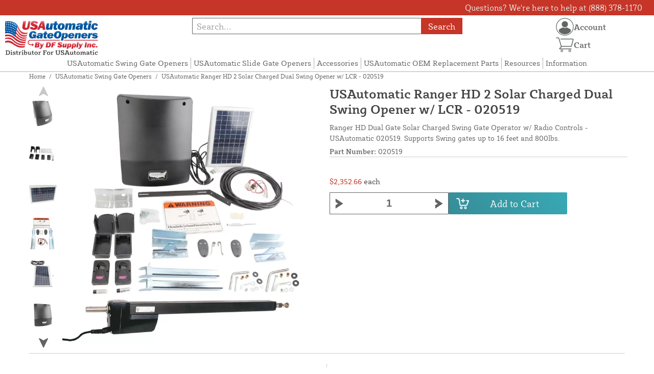

--- FILE ---
content_type: text/html; charset=UTF-8
request_url: https://usautomaticgateopeners.com/store/swing-gate-operators/ranger-hd-dual-gate-solar-charged-swing-gate-operator-w-radio-controls-usautomatic-020519.html
body_size: 13829
content:

<!DOCTYPE html>

<!--[if lt IE 7 ]> <html lang="en" id="top" class="no-js ie6"> <![endif]-->
<!--[if IE 7 ]>    <html lang="en" id="top" class="no-js ie7"> <![endif]-->
<!--[if IE 8 ]>    <html lang="en" id="top" class="no-js ie8"> <![endif]-->
<!--[if IE 9 ]>    <html lang="en" id="top" class="no-js ie9"> <![endif]-->
<!--[if (gt IE 9)|!(IE)]><!--> <html lang="en" id="top" class="no-js"> <!--<![endif]-->

<head>
 
<meta http-equiv="Content-Type" content="text/html; charset=utf-8" />
<title>USAutomatic Ranger HD 2 Solar Charged Dual Swing Opener w/ LCR - 020519 - USAutomatic Swing Gate Openers | USAutomatic Gate Openers</title>
<meta name="description" content="&lt;p&gt;The Ranger HD 020519 is a Solar Charged Swing Gate Opener w/ Radio Controls manufactured by USAutomatic. This heavy-duty operator boasts a 24&quot; Stroke Linear Actuator and includes a pre-wired solar friendly LCR dual channel receiver. This high-quality r" />
<meta name="keywords" content="USAutomatic Ranger HD 2 Solar Charged Dual Swing Opener w/ LCR - 020519" />
<meta name="robots" content="INDEX,FOLLOW" />
<meta name="viewport" content="width=device-width, initial-scale=1, minimum-scale=1, maximum-scale=1" />
<link rel="icon" href="https://usautomaticgateopeners.com/store/media/favicon/default/favicon.png" type="image/x-icon" />
<link rel="shortcut icon" href="https://usautomaticgateopeners.com/store/media/favicon/default/favicon.png" type="image/x-icon" />
<link rel="preload" href="https://usautomaticgateopeners.com/store/skin/frontend/copper/default/fonts/SybillaPro-Book.woff2" as="font" type="font/woff2" crossorigin="anonymous">
<link rel="preload" href="https://usautomaticgateopeners.com/store/skin/frontend/copper/default/fonts/SybillaPro-Regular.woff2" as="font" type="font/woff2" crossorigin="anonymous">
<link rel="preload" href="https://usautomaticgateopeners.com/store/skin/frontend/copper/default/fonts/SybillaPro-Medium.woff2" as="font" type="font/woff2" crossorigin="anonymous">
<link rel="preload" href="https://usautomaticgateopeners.com/store/skin/frontend/copper/default/fonts/SybillaPro-Bold.woff2" as="font" type="font/woff2" crossorigin="anonymous">
<link rel="dns-prefetch" href="//dfsupply.heydfs.com">
<link rel="preconnect" href="//dfsupply.heydfs.com" crossorigin>
<link rel="stylesheet" type="text/css" href="https://usautomaticgateopeners.com/store/js/lightbox2/lightbox.min.css?build11946" />
<link rel="stylesheet" type="text/css" href="https://usautomaticgateopeners.com/store/skin/frontend/copper/default/css/dfs-styles.min.css?build11946" media="all" />
<link rel="stylesheet" type="text/css" href="https://usautomaticgateopeners.com/store/skin/frontend/copper/default/css/print.min.css?build11946" media="print" />
<script type="text/javascript" src="https://usautomaticgateopeners.com/store/js/prototype/prototype.min.js?build11946"></script>
<script type="text/javascript" src="https://usautomaticgateopeners.com/store/js/dfs/jquery-3.min.js?build11946"></script>
<script type="text/javascript" src="https://usautomaticgateopeners.com/store/js/lib/jquery/noconflict.min.js?build11946"></script>
<script type="text/javascript" src="https://usautomaticgateopeners.com/store/js/lib/ccard.min.js?build11946"></script>
<script type="text/javascript" src="https://usautomaticgateopeners.com/store/js/prototype/validation.min.js?build11946"></script>
<script type="text/javascript" src="https://usautomaticgateopeners.com/store/js/varien/js.min.js?build11946"></script>
<script type="text/javascript" src="https://usautomaticgateopeners.com/store/js/varien/form.min.js?build11946"></script>
<script type="text/javascript" src="https://usautomaticgateopeners.com/store/js/coreoverride/form.min.js?build11946"></script>
<script type="text/javascript" src="https://usautomaticgateopeners.com/store/js/varien/menu.min.js?build11946"></script>
<script type="text/javascript" src="https://usautomaticgateopeners.com/store/js/mage/cookies.min.js?build11946"></script>
<script type="text/javascript" src="https://usautomaticgateopeners.com/store/js/lightbox2/lightbox.min.js?build11946"></script>
<script type="text/javascript" src="https://usautomaticgateopeners.com/store/js/amasty/amlabel/amlabel_observer.js?build11946"></script>
<script type="text/javascript" src="https://usautomaticgateopeners.com/store/js/amasty/amlabel/amlabel_height.js?build11946"></script>
<script type="text/javascript" src="https://usautomaticgateopeners.com/store/js/varien/product_options.js?build11946"></script>
<script type="text/javascript" src="https://usautomaticgateopeners.com/store/js/varien/product.min.js?build11946"></script>
<script type="text/javascript" src="https://usautomaticgateopeners.com/store/js/varien/product_options.min.js?build11946"></script>
<script type="text/javascript" src="https://usautomaticgateopeners.com/store/js/varien/configurable.min.js?build11946"></script>
<script type="text/javascript" src="https://usautomaticgateopeners.com/store/js/pws/jquery.rwdImageMaps.min.js?build11946" defer></script>
<script type="text/javascript" src="https://usautomaticgateopeners.com/store/js/pws/jquery.maphilight.min.js?build11946" defer></script>
<script type="text/javascript" src="https://usautomaticgateopeners.com/store/skin/frontend/copper/default/js/lib/modernizr.custom.min.js?build11946" defer></script>
<script type="text/javascript" src="https://usautomaticgateopeners.com/store/skin/frontend/copper/default/js/lib/enquire.min.js?build11946" defer></script>
<script type="text/javascript" src="https://usautomaticgateopeners.com/store/skin/frontend/copper/default/js/app.min.js?build11946" defer></script>
<script type="text/javascript" src="https://usautomaticgateopeners.com/store/skin/frontend/copper/default/js/lib/imagesloaded.min.js?build11946" defer></script>
<script type="text/javascript" src="https://usautomaticgateopeners.com/store/skin/frontend/copper/default/js/accessibility.min.js?build11946" defer></script>
<script type="text/javascript" src="https://usautomaticgateopeners.com/store/skin/frontend/copper/default/js/partfinder_prefetch_fix.min.js?build11946" defer></script>
<script type="text/javascript" src="https://usautomaticgateopeners.com/store/skin/frontend/copper/default/js/acticle_toc.min.js?build11946" defer></script>
<script type="text/javascript" src="https://usautomaticgateopeners.com/store/skin/frontend/copper/default/js/swiper_init.min.js?build11946" defer></script>
<script type="text/javascript" src="https://usautomaticgateopeners.com/store/skin/frontend/copper/default/js/jquery.lazy.min.js?build11946" defer></script>
<script type="text/javascript" src="https://usautomaticgateopeners.com/store/skin/frontend/copper/default/js/tooltipster.bundle.min.js?build11946" defer></script>
<script type="text/javascript" src="https://usautomaticgateopeners.com/store/skin/frontend/copper/default/js/tooltipster_init.js?build11946" defer></script>
<link rel="canonical" href="https://usautomaticgateopeners.com/store/ranger-hd-dual-gate-solar-charged-swing-gate-operator-w-radio-controls-usautomatic-020519.html" />

<script type="text/javascript">
//<![CDATA[
Mage.Cookies.path     = '/store';
Mage.Cookies.domain   = '.usautomaticgateopeners.com';
//]]>
</script>
<meta name="viewport" content="initial-scale=1.0, width=device-width" />

<script type="text/javascript">
//<![CDATA[
optionalZipCountries = ["HK","IE","MO","PA"];
//]]>
</script>
            <!-- BEGIN GOOGLE ANALYTICS 4 CODE -->
        <script async src="https://www.googletagmanager.com/gtag/js?id=G-9JH582X92E"></script>
        <script>
            window.dataLayer = window.dataLayer || [];
            function gtag(){dataLayer.push(arguments);}
            gtag('js', new Date());
            gtag('config', 'G-9JH582X92E');
            gtag('event', 'view_item', {"currency":"USD","value":"2352.66","items":[{"id":"020519","name":"USAutomatic Ranger HD 2 Solar Charged Dual Swing Opener w\/ LCR - 020519","list_name":"Product Detail Page","brand":"USAutomatic, Inc.","category":"Products","price":"2352.66"}]});        </script>
        <!-- END GOOGLE ANALYTICS 4 CODE -->
    <script language="javascript" src="https://d39bsabgls48ex.cloudfront.net/DFS_analytics/analytics.js" defer></script><script>(function(w,d,t,r,u){var f,n,i;w[u]=w[u]||[],f=function(){var o={ti:"11032920"};o.q=w[u],w[u]=new UET(o),w[u].push("pageLoad")},n=d.createElement(t),n.src=r,n.async=1,n.onload=n.onreadystatechange=function(){var s=this.readyState;s&&s!=="loaded"&&s!=="complete"||(f(),n.onload=n.onreadystatechange=null)},i=d.getElementsByTagName(t)[0],i.parentNode.insertBefore(n,i)})(window,document,"script","//bat.bing.com/bat.js","uetq");</script><script>!function(f,b,e,v,n,t,s){if(f.fbq)return;n=f.fbq=function(){n.callMethod?n.callMethod.apply(n,arguments):n.queue.push(arguments)};if(!f._fbq)f._fbq=n;n.push=n;n.loaded=!0;n.version='2.0';n.queue=[];t=b.createElement(e);t.async=!0;t.src=v;s=b.getElementsByTagName(e)[0];s.parentNode.insertBefore(t,s)}(window, document,'script','https://connect.facebook.net/en_US/fbevents.js');fbq('init', '778485096919301');fbq('track', 'PageView');</script><noscript><img height="1" width="1" style="display:none"src="https://www.facebook.com/tr?id=778485096919301&ev=PageView&noscript=1"/></noscript>
			<script>
				!function(t,e){var o,n,p,r;e.__SV||(window.posthog=e,e._i=[],e.init=function(i,s,a){function g(t,e){var o=e.split(".");2==o.length&&(t=t[o[0]],e=o[1]),t[e]=function(){t.push([e].concat(Array.prototype.slice.call(arguments,0)))}}(p=t.createElement("script")).type="text/javascript",p.async=!0,p.src=s.api_host.replace(".i.posthog.com","-assets.i.posthog.com")+"/static/array.js",(r=t.getElementsByTagName("script")[0]).parentNode.insertBefore(p,r);var u=e;for(void 0!==a?u=e[a]=[]:a="posthog",u.people=u.people||[],u.toString=function(t){var e="posthog";return"posthog"!==a&&(e+="."+a),t||(e+=" (stub)"),e},u.people.toString=function(){return u.toString(1)+".people (stub)"},o="capture identify alias people.set people.set_once set_config register register_once unregister opt_out_capturing has_opted_out_capturing opt_in_capturing reset isFeatureEnabled onFeatureFlags getFeatureFlag getFeatureFlagPayload reloadFeatureFlags group updateEarlyAccessFeatureEnrollment getEarlyAccessFeatures getActiveMatchingSurveys getSurveys getNextSurveyStep onSessionId setPersonProperties".split(" "),n=0;n<o.length;n++)g(u,o[n]);e._i.push([i,s,a])},e.__SV=1)}(document,window.posthog||[]);
				posthog.init('phc_NVGZLlUhu60BnjyTiCfsZhxhkOaYeTgdCb38a7YHVE8',{
					api_host:'https://us.i.posthog.com',
					person_profiles: 'identified_only'
				});
				posthog.register({
					domain: window.location.hostname
				});
			</script>
		


</head>
<body class="catalog-product-view prefetch-allow catalog-product-view product-ranger-hd-dual-gate-solar-charged-swing-gate-operator-w-radio-controls-usautomatic-020519 categorypath-swing-gate-operators-html category-swing-gate-operators">
<div class="wrapper">
        <noscript>
        <div class="global-site-notice noscript">
            <div class="notice-inner">
                <p>
                    <strong>JavaScript seems to be disabled in your browser.</strong><br />
                    You must have JavaScript enabled in your browser to utilize the functionality of this website.                </p>
            </div>
        </div>
    </noscript>
    <div class="page">
        <div class="calc-container">
            
<div class="header-language-background">
    <div class="header-language-container">
        <a class="welcome-msg"
            href="https://usautomaticgateopeners.com/store/information/contact.html/"><script type="text/javascript">
//<![CDATA[
if (!Mage.Cookies.path) {
    Mage.Cookies.path = '/store';
}
if (!Mage.Cookies.domain) {
    Mage.Cookies.domain = 'usautomaticgateopeners.com';
}
var json = Mage.Cookies.get('welcome');
if (json) {
    var html = JSON && JSON.parse(json) || json.evalJSON();
    document.write(decodeURIComponent((html + '').replace(/\+/g, '%20')));
    }
//]]>
</script></a>
    </div>
</div>

<div class="components-top-nav">
			<div class="searchbar-input">
			
<form id="search_mini_form" action="https://usautomaticgateopeners.com/store/catalogsearch/result/" method="get">
    <div id="algolia-searchbox">
        <label for="search"></label>
        <input id="search" type="text" name="q" class="input-text algolia-search-input" autocomplete="off" spellcheck="false" autocapitalize="off" placeholder="Search..." />
        <button onclick="q" class="searchbutton">Search</button>
    </div>
</form>


			<a href="#header-search" class="skip-link skip-search search-header">
				<!-- <span class="icon"></span> -->
				<span class="label">Search</span>
			</a>
		</div>
	
    <div class="hamburger-phone-wrapper">
        <div class="menu-at-top">
            <a href="#header-nav-mobile">
                <div id="ham1" class="ham">
                    <span class="bar"></span>
                    <span class="bar"></span>
                    <span class="bar"></span>
                </div>
            </a>
        </div>
        </div>
   
    <div class="logo-at-top">
        <a class="logo" id="logo" href="https://usautomaticgateopeners.com/store/">
            <img src="https://usautomaticgateopeners.com/store/skin/frontend/base/default/images/USAutomaticgateopeners-logo.svg" alt="USAutomaticGateOpeners.com" class="large" />
        </a>
    </div>

    <div class="print-display">
            <p class="print-display-item">usautomaticgateopeners.com</p>
            <p class="print-display-item">sales@usautomaticgateopeners.com</p>
            <p class="print-display-item">(888) 378-1170</p>
        </div>
    <div id="header-nav">
        
<div class="links-search">
            <nav id="nav">
            <!-- <li class="mobile-only">Menu</li> -->
            <ol class="nav-primary">
                <li  class="level0 nav-1 first active"><a href="https://usautomaticgateopeners.com/store/swing-gate-operators.html" class="level0 ">USAutomatic Swing Gate Openers</a></li><li  class="level0 nav-2"><a href="https://usautomaticgateopeners.com/store/slide-gate-operators.html" class="level0 ">USAutomatic Slide Gate Openers</a></li><li  class="level0 nav-3"><a href="https://usautomaticgateopeners.com/store/accessories.html" class="level0 ">Accessories</a></li><li  class="level0 nav-4"><a href="https://usautomaticgateopeners.com/store/usautomatic-replacement-parts.html" class="level0 ">USAutomatic OEM Replacement Parts</a></li><li  class="level0 nav-5"><a href="https://usautomaticgateopeners.com/store/resources.html" class="level0 ">Resources</a></li><li  class="level0 nav-6 last"><a href="https://usautomaticgateopeners.com/store/store-information.html" class="level0 ">Information</a></li>            </ol>
        </nav>
    </div>
<div class="links-search">
<div id="header-nav-mobile">
    <nav id="mobileNav">
        <div class="mobile-menu-top">
            <div class="close-logo">
                <div class="logo-close flex">
                <div class="close-button"><span>X</span></div>
                <div class="logo-container">
                    <a href="https://usautomaticgateopeners.com/store/">
                                                <img src="https://usautomaticgateopeners.com/store/skin/frontend/base/default/images/USAutomaticgateopeners-logo.svg" />
                    </a>
                </div>
                <div class="cart-container">
                                    <a href="https://usautomaticgateopeners.com/store/checkout/cart/" 
                    data-target-element="#header-cart" 
                    class="flex-col skip-cart  no-count">
                                                    <img class="cart-icon" src="https://usautomaticgateopeners.com/store/skin/frontend/copper/default/images/icons/shoppingcart.svg" alt="cart-icon">
                        <span class="label">Cart</span>
                        <span class="count">0</span>
                    </a>
                </div>
                </div>
                <div class="account-container justify-between align-center flex">
                <a href="https://usautomaticgateopeners.com/store/store-information/contact.html" class="mobile mobileContactUsBtn">
                        Contact Us
                    </a>
                    <ul class="account-contact">
                                            <li class="reg-sign"><a class=" myAccountBtnMobile" href="https://usautomaticgateopeners.com/store/customer/account/login/">Sign In</a></li>
                                        </ul>
                  

                </div>
            </div>
        </div>
        <div class="menu-items flex justify-center flex-col">
    <h3>Site Menu</h3>
    
    <ul class="mobile-menu">
        <ul class="menu-level1"><li class="menu-item1"><div class="flex align-center justify-between link-href-container"><a href="https://usautomaticgateopeners.com/store/swing-gate-operators.html" class="menu-link">USAutomatic Swing Gate Openers</a></div></li><li class="menu-item1"><div class="flex align-center justify-between link-href-container"><a href="https://usautomaticgateopeners.com/store/slide-gate-operators.html" class="menu-link">USAutomatic Slide Gate Openers</a></div></li><li class="menu-item1"><div class="flex align-center justify-between link-href-container"><a href="https://usautomaticgateopeners.com/store/accessories.html" class="menu-link">Accessories</a></div></li><li class="menu-item1"><div class="flex align-center justify-between link-href-container"><a href="https://usautomaticgateopeners.com/store/usautomatic-replacement-parts.html" class="menu-link">USAutomatic OEM Replacement Parts</a></div></li><li class="menu-item1"><div class="flex align-center justify-between link-href-container"><a href="https://usautomaticgateopeners.com/store/resources.html" class="menu-link">Resources</a></div></li><li class="menu-item1"><div class="flex align-center justify-between link-href-container"><a href="https://usautomaticgateopeners.com/store/store-information.html" class="menu-link">Information</a></div></li></ul>    </ul>

<script type="text/javascript">
    $j(document).ready(function () {
        $j('.menu-level2, .menu-level3').hide(); 

        $j('.link-href-container').on('click', function (e) {
            var $submenu = $j(this).closest('li').find('> ul'); 
            var $parentItem = $j(this).closest('.menu-item1');
            var $allLinks = $j('.link-href-container'); 
            var $allSubmenus = $j('.menu-level2, .menu-level3'); 
            var $allParents = $j('.menu-item1'); 
            if ($submenu.length) {
                e.preventDefault(); 
                 $allSubmenus.not($submenu).slideUp();
                $allLinks.not(this).removeClass('expanded').css('border-bottom', '1px solid var(--border)');
                $allParents.not($parentItem).css('border-bottom', 'none');
                $j('.arrow-img').not($j(this).find('.arrow-img')).removeClass('flipped');
                $submenu.slideToggle();
                $j(this).toggleClass('expanded'); 
                if ($j(this).hasClass('expanded')) {
                    $j(this).css('border-bottom', 'none');
                    $parentItem.css('border-bottom', '1px solid var(--border)');
                } else {
                    $parentItem.css('border-bottom', 'none');
                    setTimeout(() => {
                        $j(this).css('border-bottom', '1px solid var(--border)');
                    }, 300); 
                }
                const $arrow = $j(this).find('.arrow-img');
                if ($arrow.length) {
                    $arrow.toggleClass('flipped');
                }
            }
        });
        $j('#header-nav-mobile').on('classChanged', function () {
            if (!$j(this).hasClass('active')) {
                $j('.menu-level2, .menu-level3').slideUp();
                $j('.link-href-container').removeClass('expanded'); 
                $j('.arrow-img').removeClass('flipped');
                $j('.menu-item1').css('border-bottom', 'none');

                setTimeout(() => {
                    $j('.link-href-container').css('border-bottom', '1px solid var(--border)');
                }, 300); 
            }
            
        });
        const observer = new MutationObserver(function (mutations) {
            mutations.forEach(function (mutation) {
                if (mutation.attributeName === 'class') {
                    $j(mutation.target).trigger('classChanged');
                }
            });
        });
        observer.observe(document.querySelector('#header-nav-mobile'), { attributes: true });
    });
</script>
</div>
    </nav>
</div>
</div>    </div>
    <div class="account-cart-wrapper" id="account-cart-wrapper">
    <div id="account-menu-trigger">
        <a href="https://usautomaticgateopeners.com/store/customer/account/" class="skip-link">
        <div class="flex skip-account">
                <img id="account-icon" src="https://usautomaticgateopeners.com/store/skin/frontend/copper/default/images/icons/account.svg" alt="cart-icon">
            <span class="label" style="font-size:16px;">Account</span>
            </div>
        </a>
        </div>
        <div class="header-minicart">
            <div class="mini-cart-header mini-header">
                
 
<a href="https://usautomaticgateopeners.com/store/checkout/cart/" data-target-element="#header-cart" class="skip-cart  no-count">
                              <img class="cart-icon" src="https://usautomaticgateopeners.com/store/skin/frontend/copper/default/images/icons/shoppingcart.svg" alt="cart-icon">
    <span class="label">Cart</span>
    <span class="count">0</span>
</a>            </div>
        </div>
        <div id="header-account">
            <div class="links">
        <ul>
                                    <li class="acct-nav first"><a href="https://usautomaticgateopeners.com/store/customer/account/" title="My Account" >My Account</a></li>
                                                <li class="acct-nav "><a href="https://usautomaticgateopeners.com/store/checkout/cart/" title="My Cart" class="top-link-cart">My Cart</a></li>
                                                <li class="acct-nav "><a href="https://usautomaticgateopeners.com/store/purchase/" title="Checkout" class="top-link-checkout">Checkout</a></li>
                                                <li class="acct-nav "><a href="https://usautomaticgateopeners.com/store/customer/account/create/" title="Register" >Register</a></li>
                                                <li class="acct-nav  last"><a href="https://usautomaticgateopeners.com/store/customer/account/login/" title="Log In" >Log In</a></li>
                        </ul>
</div>
        </div>
    </div>
</div>
<script>
 $j(document).ready(function () {
    $j('#account-menu-trigger').on('click', function (e) {
        e.preventDefault(); 
        if ($j('#header-account').hasClass('skip-active')) {
            $j('#header-account').removeClass('skip-active');
        } else {
            $j('#header-account').addClass('skip-active'); 
        }
    });
    $j(document).on('click', function (e) {
        if (
            !$j(e.target).closest('#header-account').length && 
            !$j(e.target).closest('#account-menu-trigger').length 
        ) {
            $j('#header-account').removeClass('skip-active'); 
        }
    });
    $j(document).on('click', function () {
        $j('.nav-primary li.level0').removeClass('menu-active');
    });
});



</script>            <div class="main-container col1-layout">
                <div class="main">
                    <div class="breadcrumbs">
    <ul>
                    <li class="home">
                            <a href="https://usautomaticgateopeners.com/store/" title="Go to Home Page">Home</a>
                                        <span>/ </span>
                        </li>
                    <li class="category6">
                            <a href="https://usautomaticgateopeners.com/store/swing-gate-operators.html" title="">USAutomatic Swing Gate Openers</a>
                                        <span>/ </span>
                        </li>
                    <li class="product">
                            <strong>USAutomatic Ranger HD 2 Solar Charged Dual Swing Opener w/ LCR - 020519</strong>
                                    </li>
            </ul>
</div>
                                        <div class="col-main simple-product-main">
                        <script type="text/javascript">
//<![CDATA[
if (!Mage.Cookies.path) {
    Mage.Cookies.path = '/store';
}
if (!Mage.Cookies.domain) {
    Mage.Cookies.domain = 'usautomaticgateopeners.com';
}
var json = Mage.Cookies.get('global_messages');
if (json) {
    var html = JSON && JSON.parse(json) || json.evalJSON();
    document.write(decodeURIComponent((html + '').replace(/\+/g, '%20')));
            Mage.Cookies.set('global_messages', '');
    }
//]]>
</script>                        <script type="text/javascript">
    var optionsPrice = new Product.OptionsPrice([]);
</script>
<div id="messages_product_view"></div>
<div class="product-view">
    <h1 class="centered">USAutomatic Ranger HD 2 Solar Charged Dual Swing Opener w/ LCR - 020519</h1>
    <form action="https://usautomaticgateopeners.com/store/checkout/cart/add/uenc/[base64]/product/231/form_key/uJli3Q2VrHZNikNt/" method="post" id="product_addtocart_form" >
        <div class="product-essential">
            <div class="details-flex">
                <input name="form_key" type="hidden" value="uJli3Q2VrHZNikNt" />
                <div class="no-display">
                    <input type="hidden" name="product" value="231" />
                    <input type="hidden" name="related_product" id="related-products-field" value="" />
                </div>
            </div>
            <div class="product-img-box">
                <div class="product-image">
    <a class="example-image-link" href="https://usautomaticgateopeners.com/store/media/catalog/product/cache/1/image/9df78eab33525d08d6e5fb8d27136e95/0/2/020519_ranger-hd-dual-gate-solar-charged-swing-gate-operator-w-radio-controls-usautomatic-020519.jpg"
        data-lightbox="product-set" data-title="Ranger HD Dual Gate Solar Charged Swing Gate Operator w/ Radio Controls - USAutomatic 020519">
         <div class="amlabel-div">
            </div>
        <img id="image-main" class="gallery-image visible"
            src="https://usautomaticgateopeners.com/store/media/catalog/product/cache/1/image/600x600/9df78eab33525d08d6e5fb8d27136e95/0/2/020519_ranger-hd-dual-gate-solar-charged-swing-gate-operator-w-radio-controls-usautomatic-020519.jpg" 
            srcset="https://usautomaticgateopeners.com/store/media/catalog/product/cache/1/image/780x780/9df78eab33525d08d6e5fb8d27136e95/0/2/020519_ranger-hd-dual-gate-solar-charged-swing-gate-operator-w-radio-controls-usautomatic-020519.jpg 780w,
            https://usautomaticgateopeners.com/store/media/catalog/product/cache/1/image/800x800/9df78eab33525d08d6e5fb8d27136e95/0/2/020519_ranger-hd-dual-gate-solar-charged-swing-gate-operator-w-radio-controls-usautomatic-020519.jpg 800w,
            https://usautomaticgateopeners.com/store/media/catalog/product/cache/1/image/900x900/9df78eab33525d08d6e5fb8d27136e95/0/2/020519_ranger-hd-dual-gate-solar-charged-swing-gate-operator-w-radio-controls-usautomatic-020519.jpg 900w,
            https://usautomaticgateopeners.com/store/media/catalog/product/cache/1/image/1000x1000/9df78eab33525d08d6e5fb8d27136e95/0/2/020519_ranger-hd-dual-gate-solar-charged-swing-gate-operator-w-radio-controls-usautomatic-020519.jpg 1000w,
            https://usautomaticgateopeners.com/store/media/catalog/product/cache/1/image/1200x1200/9df78eab33525d08d6e5fb8d27136e95/0/2/020519_ranger-hd-dual-gate-solar-charged-swing-gate-operator-w-radio-controls-usautomatic-020519.jpg 1200w,
            https://usautomaticgateopeners.com/store/media/catalog/product/cache/1/image/1380x1380/9df78eab33525d08d6e5fb8d27136e95/0/2/020519_ranger-hd-dual-gate-solar-charged-swing-gate-operator-w-radio-controls-usautomatic-020519.jpg 1380w,
            https://usautomaticgateopeners.com/store/media/catalog/product/cache/1/image/1400x1400/9df78eab33525d08d6e5fb8d27136e95/0/2/020519_ranger-hd-dual-gate-solar-charged-swing-gate-operator-w-radio-controls-usautomatic-020519.jpg 1400w,
            https://usautomaticgateopeners.com/store/media/catalog/product/cache/1/image/1800x1800/9df78eab33525d08d6e5fb8d27136e95/0/2/020519_ranger-hd-dual-gate-solar-charged-swing-gate-operator-w-radio-controls-usautomatic-020519.jpg 1800w "
            sizes="(min-width: 2500px) 900px,
                                (min-width: 2000px) and (max-width: 2499px) 700px,
                                (max-width: 1999px) 690px,
                                (max-width: 1460px) 450px,
                                (max-width: 1122px) 390px,
                                (max-width: 800px) 600px,
                                (max-width: 720px) 500px,
                                (max-width: 600px) 400px,
                                (max-width: 490px) 300px "
           alt="Ranger HD Dual Gate Solar Charged Swing Gate Operator w/ Radio Controls - USAutomatic 020519"
            title="Ranger HD Dual Gate Solar Charged Swing Gate Operator w/ Radio Controls - USAutomatic 020519" />
    </a>
</div>
    <div class="image-swiper-cotainer">
<div class="spacing-for-image-swiper">
    <div class="container-for-swiper-arrows1">
        <div class="swiper-button-prev arrow-prev-for-image"><img src="https://usautomaticgateopeners.com/store/skin/frontend/copper/default/images/icons/right-arrow.svg"></div>
    </div>
    <div class="more-views swiper mySwiper swiper-for-image">
        <div class="product-image-thumbs swiper-wrapper swiper-wrapper-for-image" pagination="true"
            pagination-clickable="true" direction="vertical">
                                    <div class="gallery-image-thumb swiper-slide slide-for-image">
                <a class="thumb-link"
                    href="https://usautomaticgateopeners.com/store/media/catalog/product/cache/1/image/9df78eab33525d08d6e5fb8d27136e95/0/2/020519_ranger-hd-dual-gate-solar-charged-swing-gate-operator-w-radio-controls---usautomatic-020519_11.jpg"
                    data-lightbox="product-set" data-title="Ranger HD Dual Gate Solar Charged Swing Gate Operator w/ Radio Controls - USAutomatic 020519">
                    <img 
                        class="slide-image"
                        onload="this.classList.add('loaded')" 
                        src="https://usautomaticgateopeners.com/store/media/catalog/product/cache/1/thumbnail/120x/9df78eab33525d08d6e5fb8d27136e95/0/2/020519_ranger-hd-dual-gate-solar-charged-swing-gate-operator-w-radio-controls---usautomatic-020519_11.jpg"
                        srcset="https://usautomaticgateopeners.com/store/media/catalog/product/cache/1/thumbnail/190x/9df78eab33525d08d6e5fb8d27136e95/0/2/020519_ranger-hd-dual-gate-solar-charged-swing-gate-operator-w-radio-controls---usautomatic-020519_11.jpg 190w, 
                                https://usautomaticgateopeners.com/store/media/catalog/product/cache/1/thumbnail/240x/9df78eab33525d08d6e5fb8d27136e95/0/2/020519_ranger-hd-dual-gate-solar-charged-swing-gate-operator-w-radio-controls---usautomatic-020519_11.jpg 240w, 
                                https://usautomaticgateopeners.com/store/media/catalog/product/cache/1/thumbnail/320x/9df78eab33525d08d6e5fb8d27136e95/0/2/020519_ranger-hd-dual-gate-solar-charged-swing-gate-operator-w-radio-controls---usautomatic-020519_11.jpg 320w,
                                https://usautomaticgateopeners.com/store/media/catalog/product/cache/1/thumbnail/400x/9df78eab33525d08d6e5fb8d27136e95/0/2/020519_ranger-hd-dual-gate-solar-charged-swing-gate-operator-w-radio-controls---usautomatic-020519_11.jpg 400w "
                                sizes="(min-width: 2500px) 198px,
                                (min-width: 2000px) and (max-width: 2499px) 156px,
                                (max-width: 1999px) 130px,
                                (max-width: 1460px) 95px,
                                (max-width: 1122px) 85px,
                                (max-width: 800px) 120px,
                                (max-width: 720px) 100px,
                                (max-width: 600px) 85px,
                                (max-width: 490px) 60px "
                    alt="Ranger HD Dual Gate Solar Charged Swing Gate Operator w/ Radio Controls - USAutomatic 020519"
                    loading="lazy" />
                </a>
            </div>
                                                <div class="gallery-image-thumb swiper-slide slide-for-image">
                <a class="thumb-link"
                    href="https://usautomaticgateopeners.com/store/media/catalog/product/cache/1/image/9df78eab33525d08d6e5fb8d27136e95/0/2/020519_ranger-hd-dual-gate-solar-charged-swing-gate-operator-w-radio-controls---usautomatic-020519_5.jpg"
                    data-lightbox="product-set" data-title="Ranger HD Dual Gate Solar Charged Swing Gate Operator w/ Radio Controls - USAutomatic 020519">
                    <img 
                        class="slide-image"
                        onload="this.classList.add('loaded')" 
                        src="https://usautomaticgateopeners.com/store/media/catalog/product/cache/1/thumbnail/120x/9df78eab33525d08d6e5fb8d27136e95/0/2/020519_ranger-hd-dual-gate-solar-charged-swing-gate-operator-w-radio-controls---usautomatic-020519_5.jpg"
                        srcset="https://usautomaticgateopeners.com/store/media/catalog/product/cache/1/thumbnail/190x/9df78eab33525d08d6e5fb8d27136e95/0/2/020519_ranger-hd-dual-gate-solar-charged-swing-gate-operator-w-radio-controls---usautomatic-020519_5.jpg 190w, 
                                https://usautomaticgateopeners.com/store/media/catalog/product/cache/1/thumbnail/240x/9df78eab33525d08d6e5fb8d27136e95/0/2/020519_ranger-hd-dual-gate-solar-charged-swing-gate-operator-w-radio-controls---usautomatic-020519_5.jpg 240w, 
                                https://usautomaticgateopeners.com/store/media/catalog/product/cache/1/thumbnail/320x/9df78eab33525d08d6e5fb8d27136e95/0/2/020519_ranger-hd-dual-gate-solar-charged-swing-gate-operator-w-radio-controls---usautomatic-020519_5.jpg 320w,
                                https://usautomaticgateopeners.com/store/media/catalog/product/cache/1/thumbnail/400x/9df78eab33525d08d6e5fb8d27136e95/0/2/020519_ranger-hd-dual-gate-solar-charged-swing-gate-operator-w-radio-controls---usautomatic-020519_5.jpg 400w "
                                sizes="(min-width: 2500px) 198px,
                                (min-width: 2000px) and (max-width: 2499px) 156px,
                                (max-width: 1999px) 130px,
                                (max-width: 1460px) 95px,
                                (max-width: 1122px) 85px,
                                (max-width: 800px) 120px,
                                (max-width: 720px) 100px,
                                (max-width: 600px) 85px,
                                (max-width: 490px) 60px "
                    alt="Ranger HD Dual Gate Solar Charged Swing Gate Operator w/ Radio Controls - USAutomatic 020519"
                    loading="lazy" />
                </a>
            </div>
                                                <div class="gallery-image-thumb swiper-slide slide-for-image">
                <a class="thumb-link"
                    href="https://usautomaticgateopeners.com/store/media/catalog/product/cache/1/image/9df78eab33525d08d6e5fb8d27136e95/0/2/020519_ranger-hd-dual-gate-solar-charged-swing-gate-operator-w-radio-controls---usautomatic-020519_13.jpg"
                    data-lightbox="product-set" data-title="Ranger HD Dual Gate Solar Charged Swing Gate Operator w/ Radio Controls - USAutomatic 020519">
                    <img 
                        class="slide-image"
                        onload="this.classList.add('loaded')" 
                        src="https://usautomaticgateopeners.com/store/media/catalog/product/cache/1/thumbnail/120x/9df78eab33525d08d6e5fb8d27136e95/0/2/020519_ranger-hd-dual-gate-solar-charged-swing-gate-operator-w-radio-controls---usautomatic-020519_13.jpg"
                        srcset="https://usautomaticgateopeners.com/store/media/catalog/product/cache/1/thumbnail/190x/9df78eab33525d08d6e5fb8d27136e95/0/2/020519_ranger-hd-dual-gate-solar-charged-swing-gate-operator-w-radio-controls---usautomatic-020519_13.jpg 190w, 
                                https://usautomaticgateopeners.com/store/media/catalog/product/cache/1/thumbnail/240x/9df78eab33525d08d6e5fb8d27136e95/0/2/020519_ranger-hd-dual-gate-solar-charged-swing-gate-operator-w-radio-controls---usautomatic-020519_13.jpg 240w, 
                                https://usautomaticgateopeners.com/store/media/catalog/product/cache/1/thumbnail/320x/9df78eab33525d08d6e5fb8d27136e95/0/2/020519_ranger-hd-dual-gate-solar-charged-swing-gate-operator-w-radio-controls---usautomatic-020519_13.jpg 320w,
                                https://usautomaticgateopeners.com/store/media/catalog/product/cache/1/thumbnail/400x/9df78eab33525d08d6e5fb8d27136e95/0/2/020519_ranger-hd-dual-gate-solar-charged-swing-gate-operator-w-radio-controls---usautomatic-020519_13.jpg 400w "
                                sizes="(min-width: 2500px) 198px,
                                (min-width: 2000px) and (max-width: 2499px) 156px,
                                (max-width: 1999px) 130px,
                                (max-width: 1460px) 95px,
                                (max-width: 1122px) 85px,
                                (max-width: 800px) 120px,
                                (max-width: 720px) 100px,
                                (max-width: 600px) 85px,
                                (max-width: 490px) 60px "
                    alt="Ranger HD Dual Gate Solar Charged Swing Gate Operator w/ Radio Controls - USAutomatic 020519"
                    loading="lazy" />
                </a>
            </div>
                                                <div class="gallery-image-thumb swiper-slide slide-for-image">
                <a class="thumb-link"
                    href="https://usautomaticgateopeners.com/store/media/catalog/product/cache/1/image/9df78eab33525d08d6e5fb8d27136e95/0/2/020519_ranger-hd-dual-gate-solar-charged-swing-gate-operator-w-radio-controls---usautomatic-020519_6.jpg"
                    data-lightbox="product-set" data-title="Ranger HD Dual Gate Solar Charged Swing Gate Operator w/ Radio Controls - USAutomatic 020519">
                    <img 
                        class="slide-image"
                        onload="this.classList.add('loaded')" 
                        src="https://usautomaticgateopeners.com/store/media/catalog/product/cache/1/thumbnail/120x/9df78eab33525d08d6e5fb8d27136e95/0/2/020519_ranger-hd-dual-gate-solar-charged-swing-gate-operator-w-radio-controls---usautomatic-020519_6.jpg"
                        srcset="https://usautomaticgateopeners.com/store/media/catalog/product/cache/1/thumbnail/190x/9df78eab33525d08d6e5fb8d27136e95/0/2/020519_ranger-hd-dual-gate-solar-charged-swing-gate-operator-w-radio-controls---usautomatic-020519_6.jpg 190w, 
                                https://usautomaticgateopeners.com/store/media/catalog/product/cache/1/thumbnail/240x/9df78eab33525d08d6e5fb8d27136e95/0/2/020519_ranger-hd-dual-gate-solar-charged-swing-gate-operator-w-radio-controls---usautomatic-020519_6.jpg 240w, 
                                https://usautomaticgateopeners.com/store/media/catalog/product/cache/1/thumbnail/320x/9df78eab33525d08d6e5fb8d27136e95/0/2/020519_ranger-hd-dual-gate-solar-charged-swing-gate-operator-w-radio-controls---usautomatic-020519_6.jpg 320w,
                                https://usautomaticgateopeners.com/store/media/catalog/product/cache/1/thumbnail/400x/9df78eab33525d08d6e5fb8d27136e95/0/2/020519_ranger-hd-dual-gate-solar-charged-swing-gate-operator-w-radio-controls---usautomatic-020519_6.jpg 400w "
                                sizes="(min-width: 2500px) 198px,
                                (min-width: 2000px) and (max-width: 2499px) 156px,
                                (max-width: 1999px) 130px,
                                (max-width: 1460px) 95px,
                                (max-width: 1122px) 85px,
                                (max-width: 800px) 120px,
                                (max-width: 720px) 100px,
                                (max-width: 600px) 85px,
                                (max-width: 490px) 60px "
                    alt="Ranger HD Dual Gate Solar Charged Swing Gate Operator w/ Radio Controls - USAutomatic 020519"
                    loading="lazy" />
                </a>
            </div>
                                                <div class="gallery-image-thumb swiper-slide slide-for-image">
                <a class="thumb-link"
                    href="https://usautomaticgateopeners.com/store/media/catalog/product/cache/1/image/9df78eab33525d08d6e5fb8d27136e95/0/2/020519_ranger-hd-dual-gate-solar-charged-swing-gate-operator-w-radio-controls---usautomatic-020519_12.jpg"
                    data-lightbox="product-set" data-title="Ranger HD Dual Gate Solar Charged Swing Gate Operator w/ Radio Controls - USAutomatic 020519">
                    <img 
                        class="slide-image"
                        onload="this.classList.add('loaded')" 
                        src="https://usautomaticgateopeners.com/store/media/catalog/product/cache/1/thumbnail/120x/9df78eab33525d08d6e5fb8d27136e95/0/2/020519_ranger-hd-dual-gate-solar-charged-swing-gate-operator-w-radio-controls---usautomatic-020519_12.jpg"
                        srcset="https://usautomaticgateopeners.com/store/media/catalog/product/cache/1/thumbnail/190x/9df78eab33525d08d6e5fb8d27136e95/0/2/020519_ranger-hd-dual-gate-solar-charged-swing-gate-operator-w-radio-controls---usautomatic-020519_12.jpg 190w, 
                                https://usautomaticgateopeners.com/store/media/catalog/product/cache/1/thumbnail/240x/9df78eab33525d08d6e5fb8d27136e95/0/2/020519_ranger-hd-dual-gate-solar-charged-swing-gate-operator-w-radio-controls---usautomatic-020519_12.jpg 240w, 
                                https://usautomaticgateopeners.com/store/media/catalog/product/cache/1/thumbnail/320x/9df78eab33525d08d6e5fb8d27136e95/0/2/020519_ranger-hd-dual-gate-solar-charged-swing-gate-operator-w-radio-controls---usautomatic-020519_12.jpg 320w,
                                https://usautomaticgateopeners.com/store/media/catalog/product/cache/1/thumbnail/400x/9df78eab33525d08d6e5fb8d27136e95/0/2/020519_ranger-hd-dual-gate-solar-charged-swing-gate-operator-w-radio-controls---usautomatic-020519_12.jpg 400w "
                                sizes="(min-width: 2500px) 198px,
                                (min-width: 2000px) and (max-width: 2499px) 156px,
                                (max-width: 1999px) 130px,
                                (max-width: 1460px) 95px,
                                (max-width: 1122px) 85px,
                                (max-width: 800px) 120px,
                                (max-width: 720px) 100px,
                                (max-width: 600px) 85px,
                                (max-width: 490px) 60px "
                    alt="Ranger HD Dual Gate Solar Charged Swing Gate Operator w/ Radio Controls - USAutomatic 020519"
                    loading="lazy" />
                </a>
            </div>
                                                <div class="gallery-image-thumb swiper-slide slide-for-image">
                <a class="thumb-link"
                    href="https://usautomaticgateopeners.com/store/media/catalog/product/cache/1/image/9df78eab33525d08d6e5fb8d27136e95/0/2/020519_ranger-hd-dual-gate-solar-charged-swing-gate-operator-w-radio-controls---usautomatic-020519_7.jpg"
                    data-lightbox="product-set" data-title="Ranger HD Dual Gate Solar Charged Swing Gate Operator w/ Radio Controls - USAutomatic 020519">
                    <img 
                        class="slide-image"
                        onload="this.classList.add('loaded')" 
                        src="https://usautomaticgateopeners.com/store/media/catalog/product/cache/1/thumbnail/120x/9df78eab33525d08d6e5fb8d27136e95/0/2/020519_ranger-hd-dual-gate-solar-charged-swing-gate-operator-w-radio-controls---usautomatic-020519_7.jpg"
                        srcset="https://usautomaticgateopeners.com/store/media/catalog/product/cache/1/thumbnail/190x/9df78eab33525d08d6e5fb8d27136e95/0/2/020519_ranger-hd-dual-gate-solar-charged-swing-gate-operator-w-radio-controls---usautomatic-020519_7.jpg 190w, 
                                https://usautomaticgateopeners.com/store/media/catalog/product/cache/1/thumbnail/240x/9df78eab33525d08d6e5fb8d27136e95/0/2/020519_ranger-hd-dual-gate-solar-charged-swing-gate-operator-w-radio-controls---usautomatic-020519_7.jpg 240w, 
                                https://usautomaticgateopeners.com/store/media/catalog/product/cache/1/thumbnail/320x/9df78eab33525d08d6e5fb8d27136e95/0/2/020519_ranger-hd-dual-gate-solar-charged-swing-gate-operator-w-radio-controls---usautomatic-020519_7.jpg 320w,
                                https://usautomaticgateopeners.com/store/media/catalog/product/cache/1/thumbnail/400x/9df78eab33525d08d6e5fb8d27136e95/0/2/020519_ranger-hd-dual-gate-solar-charged-swing-gate-operator-w-radio-controls---usautomatic-020519_7.jpg 400w "
                                sizes="(min-width: 2500px) 198px,
                                (min-width: 2000px) and (max-width: 2499px) 156px,
                                (max-width: 1999px) 130px,
                                (max-width: 1460px) 95px,
                                (max-width: 1122px) 85px,
                                (max-width: 800px) 120px,
                                (max-width: 720px) 100px,
                                (max-width: 600px) 85px,
                                (max-width: 490px) 60px "
                    alt="Ranger HD Dual Gate Solar Charged Swing Gate Operator w/ Radio Controls - USAutomatic 020519"
                    loading="lazy" />
                </a>
            </div>
                                                <div class="gallery-image-thumb swiper-slide slide-for-image">
                <a class="thumb-link"
                    href="https://usautomaticgateopeners.com/store/media/catalog/product/cache/1/image/9df78eab33525d08d6e5fb8d27136e95/0/2/020519_ranger-hd-dual-gate-solar-charged-swing-gate-operator-w-radio-controls---usautomatic-020519_8.jpg"
                    data-lightbox="product-set" data-title="Ranger HD Dual Gate Solar Charged Swing Gate Operator w/ Radio Controls - USAutomatic 020519">
                    <img 
                        class="slide-image"
                        onload="this.classList.add('loaded')" 
                        src="https://usautomaticgateopeners.com/store/media/catalog/product/cache/1/thumbnail/120x/9df78eab33525d08d6e5fb8d27136e95/0/2/020519_ranger-hd-dual-gate-solar-charged-swing-gate-operator-w-radio-controls---usautomatic-020519_8.jpg"
                        srcset="https://usautomaticgateopeners.com/store/media/catalog/product/cache/1/thumbnail/190x/9df78eab33525d08d6e5fb8d27136e95/0/2/020519_ranger-hd-dual-gate-solar-charged-swing-gate-operator-w-radio-controls---usautomatic-020519_8.jpg 190w, 
                                https://usautomaticgateopeners.com/store/media/catalog/product/cache/1/thumbnail/240x/9df78eab33525d08d6e5fb8d27136e95/0/2/020519_ranger-hd-dual-gate-solar-charged-swing-gate-operator-w-radio-controls---usautomatic-020519_8.jpg 240w, 
                                https://usautomaticgateopeners.com/store/media/catalog/product/cache/1/thumbnail/320x/9df78eab33525d08d6e5fb8d27136e95/0/2/020519_ranger-hd-dual-gate-solar-charged-swing-gate-operator-w-radio-controls---usautomatic-020519_8.jpg 320w,
                                https://usautomaticgateopeners.com/store/media/catalog/product/cache/1/thumbnail/400x/9df78eab33525d08d6e5fb8d27136e95/0/2/020519_ranger-hd-dual-gate-solar-charged-swing-gate-operator-w-radio-controls---usautomatic-020519_8.jpg 400w "
                                sizes="(min-width: 2500px) 198px,
                                (min-width: 2000px) and (max-width: 2499px) 156px,
                                (max-width: 1999px) 130px,
                                (max-width: 1460px) 95px,
                                (max-width: 1122px) 85px,
                                (max-width: 800px) 120px,
                                (max-width: 720px) 100px,
                                (max-width: 600px) 85px,
                                (max-width: 490px) 60px "
                    alt="Ranger HD Dual Gate Solar Charged Swing Gate Operator w/ Radio Controls - USAutomatic 020519"
                    loading="lazy" />
                </a>
            </div>
                                                <div class="gallery-image-thumb swiper-slide slide-for-image">
                <a class="thumb-link"
                    href="https://usautomaticgateopeners.com/store/media/catalog/product/cache/1/image/9df78eab33525d08d6e5fb8d27136e95/0/2/020519_ranger-hd-dual-gate-solar-charged-swing-gate-operator-w-radio-controls---usautomatic-020519_9.jpg"
                    data-lightbox="product-set" data-title="Ranger HD Dual Gate Solar Charged Swing Gate Operator w/ Radio Controls - USAutomatic 020519">
                    <img 
                        class="slide-image"
                        onload="this.classList.add('loaded')" 
                        src="https://usautomaticgateopeners.com/store/media/catalog/product/cache/1/thumbnail/120x/9df78eab33525d08d6e5fb8d27136e95/0/2/020519_ranger-hd-dual-gate-solar-charged-swing-gate-operator-w-radio-controls---usautomatic-020519_9.jpg"
                        srcset="https://usautomaticgateopeners.com/store/media/catalog/product/cache/1/thumbnail/190x/9df78eab33525d08d6e5fb8d27136e95/0/2/020519_ranger-hd-dual-gate-solar-charged-swing-gate-operator-w-radio-controls---usautomatic-020519_9.jpg 190w, 
                                https://usautomaticgateopeners.com/store/media/catalog/product/cache/1/thumbnail/240x/9df78eab33525d08d6e5fb8d27136e95/0/2/020519_ranger-hd-dual-gate-solar-charged-swing-gate-operator-w-radio-controls---usautomatic-020519_9.jpg 240w, 
                                https://usautomaticgateopeners.com/store/media/catalog/product/cache/1/thumbnail/320x/9df78eab33525d08d6e5fb8d27136e95/0/2/020519_ranger-hd-dual-gate-solar-charged-swing-gate-operator-w-radio-controls---usautomatic-020519_9.jpg 320w,
                                https://usautomaticgateopeners.com/store/media/catalog/product/cache/1/thumbnail/400x/9df78eab33525d08d6e5fb8d27136e95/0/2/020519_ranger-hd-dual-gate-solar-charged-swing-gate-operator-w-radio-controls---usautomatic-020519_9.jpg 400w "
                                sizes="(min-width: 2500px) 198px,
                                (min-width: 2000px) and (max-width: 2499px) 156px,
                                (max-width: 1999px) 130px,
                                (max-width: 1460px) 95px,
                                (max-width: 1122px) 85px,
                                (max-width: 800px) 120px,
                                (max-width: 720px) 100px,
                                (max-width: 600px) 85px,
                                (max-width: 490px) 60px "
                    alt="Ranger HD Dual Gate Solar Charged Swing Gate Operator w/ Radio Controls - USAutomatic 020519"
                    loading="lazy" />
                </a>
            </div>
                                                <div class="gallery-image-thumb swiper-slide slide-for-image">
                <a class="thumb-link"
                    href="https://usautomaticgateopeners.com/store/media/catalog/product/cache/1/image/9df78eab33525d08d6e5fb8d27136e95/0/2/020519_ranger-hd-dual-gate-solar-charged-swing-gate-operator-w-radio-controls---usautomatic-020519_10.jpg"
                    data-lightbox="product-set" data-title="Ranger HD Dual Gate Solar Charged Swing Gate Operator w/ Radio Controls - USAutomatic 020519">
                    <img 
                        class="slide-image"
                        onload="this.classList.add('loaded')" 
                        src="https://usautomaticgateopeners.com/store/media/catalog/product/cache/1/thumbnail/120x/9df78eab33525d08d6e5fb8d27136e95/0/2/020519_ranger-hd-dual-gate-solar-charged-swing-gate-operator-w-radio-controls---usautomatic-020519_10.jpg"
                        srcset="https://usautomaticgateopeners.com/store/media/catalog/product/cache/1/thumbnail/190x/9df78eab33525d08d6e5fb8d27136e95/0/2/020519_ranger-hd-dual-gate-solar-charged-swing-gate-operator-w-radio-controls---usautomatic-020519_10.jpg 190w, 
                                https://usautomaticgateopeners.com/store/media/catalog/product/cache/1/thumbnail/240x/9df78eab33525d08d6e5fb8d27136e95/0/2/020519_ranger-hd-dual-gate-solar-charged-swing-gate-operator-w-radio-controls---usautomatic-020519_10.jpg 240w, 
                                https://usautomaticgateopeners.com/store/media/catalog/product/cache/1/thumbnail/320x/9df78eab33525d08d6e5fb8d27136e95/0/2/020519_ranger-hd-dual-gate-solar-charged-swing-gate-operator-w-radio-controls---usautomatic-020519_10.jpg 320w,
                                https://usautomaticgateopeners.com/store/media/catalog/product/cache/1/thumbnail/400x/9df78eab33525d08d6e5fb8d27136e95/0/2/020519_ranger-hd-dual-gate-solar-charged-swing-gate-operator-w-radio-controls---usautomatic-020519_10.jpg 400w "
                                sizes="(min-width: 2500px) 198px,
                                (min-width: 2000px) and (max-width: 2499px) 156px,
                                (max-width: 1999px) 130px,
                                (max-width: 1460px) 95px,
                                (max-width: 1122px) 85px,
                                (max-width: 800px) 120px,
                                (max-width: 720px) 100px,
                                (max-width: 600px) 85px,
                                (max-width: 490px) 60px "
                    alt="Ranger HD Dual Gate Solar Charged Swing Gate Operator w/ Radio Controls - USAutomatic 020519"
                    loading="lazy" />
                </a>
            </div>
                                </div>
    </div>
    <div class="container-for-swiper-arrows2">
        <div class="swiper-button-next arrow-next-for-image .swiper-arrows-visible"><img src="https://usautomaticgateopeners.com/store/skin/frontend/copper/default/images/icons/left-arrow.svg"></div>
    </div>
</div>
</div>

<script>
$j(document).ready(function () {
    function updateHeight() {
        var imageHeight = $j('#image-main').outerHeight(); 
        $j('.product-img-box').css('height', imageHeight + 'px');
    }
    $j(window).resize(updateHeight);
    $j('#image-main').on('load', function () {
        updateHeight();
    }).each(function () {
        if (this.complete) $j(this).trigger('load'); 
    });
    updateHeight();
});
</script>            </div>
            <div class="product-shop">
            <h1 class="desktop-h">USAutomatic Ranger HD 2 Solar Charged Dual Swing Opener w/ LCR - 020519</h1>
                                    <div class="short-description">
                        
                        <div class="std">
                            Ranger HD Dual Gate Solar Charged Swing Gate Operator w/ Radio Controls - USAutomatic 020519. Supports Swing gates up to 16 feet and 800lbs.                        </div>
                                                						<div class="sku-at-the-top">
                            <strong>Part Number:</strong>
                            020519                        </div>
                                            </div>
                                <div class="product-pricing-information">
                                            <div class="product-pricing-col2">
                            <div class="add-to-box">
                                                                    <div class="flex-for-price">
                                        <div class="price-info">
                                            <div class="price" id="amlabel-product-price-231" style="display:none"></div>

                                  
    <div class="price-box">
                                                                <span class="regular-price" id="product-price-231">
                     <span style="visibility:hidden;"><span class="multiplePricingEach">$2,352.66</span> each</span>                                            <span class="multiplePricingSub"><span class="price">$2,352.66</span> <span class="label-name">each</span></span>                                                        </span>
                            
        </div>


                                                                                    </div>
                                                                                        <div class="add-to-cart">
                <div class="qty-wrapper">
        	<script type="text/javascript">
        		var incrementQty;
        		function dispatchQtyChange(){
        			const inputField = document.querySelector('input[name="qty"]');
							const inputChangeEvent = new Event('input');
							inputField.dispatchEvent(inputChangeEvent);
        		}
        		function startPlusQty(inputField){
        			incrementQty = setInterval(function(){
        				inputField.stepUp();
        			},250);
        		}
        		function startMinusQty(inputField){
        			incrementQty = setInterval(function(){
        				inputField.stepDown();
        			},250);
        		}
        		function stopQty(){
        			clearInterval(incrementQty);
        			dispatchQtyChange();
        		}
        	</script>
		        	<button class="minus" type="button" onmousedown="startMinusQty(this.parentNode.querySelector('input[type=number]'))" onmouseup="stopQty()" onclick="this.parentNode.querySelector('input[type=number]').stepDown();dispatchQtyChange();" ><img src="https://usautomaticgateopeners.com/store/skin/frontend/copper/default/images/icons/fancybullet.svg"></button> 
          <input type="number" pattern="\d*(\.\d+)?" name="qty" id="qty" maxlength="12" step="1" 
        min="1" 
          value="1" 
          title="Qty" 
          class="input-text qty" />
          <button type="button" onmousedown="startPlusQty(this.parentNode.querySelector('input[type=number]'))" onmouseup="stopQty()" onclick="this.parentNode.querySelector('input[type=number]').stepUp();dispatchQtyChange();" class="plus"><img src="https://usautomaticgateopeners.com/store/skin/frontend/copper/default/images/icons/fancybullet.svg"></button>
        </div>
                <div class="add-to-cart-buttons">
            <button type="button" title="Add to Cart" class="button btn-cart" onclick="productAddToCartForm.submit(this)"><span><span>Add to Cart</span></span></button>
                    </div>
    </div>
                                                                                            <span class="or">OR</span>
                                                                                                                                                            </div>
                                    <div class="tier-pricing-container">
                                        

<script type="text/javascript">
//populate customer tiers
let tierQuantities = [];
let tierPricing = [];
let baseTier = 1;
let basePrice = 2352.66;
let currentPrice = 2352.66;
let productId = 231;

const decimalCount = num => {
   const numStr = String(num);
   if (numStr.includes('.')) {
      return numStr.split('.')[1].length;
   };
   return 0;
}

const userSelectedQty = document.querySelector('input[name="qty"]');
userSelectedQty.addEventListener("input", updateDFSSimplePricing);
function updateDFSSimplePricing(qtyField){
	let customerSelectedQty = parseInt(qtyField.target.value);
	
	if(tierQuantities.length > 0){
		//tiers available
		for(var i=tierQuantities.length - 1;i>=0;i--){
			if(customerSelectedQty >= tierQuantities[i]){
				//update tier rows to show selected row
				$j(".tier-selected").removeClass("tier-selected");
				$j('.tier-' + i).addClass("tier-selected");
				currentPrice = tierPricing[i];
				break;
			}
			else{
				if(customerSelectedQty >= parseInt(baseTier)){
					$j(".tier-selected").removeClass("tier-selected");
					$j(".tier-base").addClass("tier-selected");
					currentPrice = basePrice;
				}
				else{
					$j(".tier-selected").removeClass("tier-selected");
					currentPrice = basePrice;
				}
			}
		}
	}
	
	//multiply pricing
	if((customerSelectedQty > parseInt(baseTier)) || ((parseInt(baseTier) > 1) && (customerSelectedQty > 1))){
		var eachPrice = parseFloat(currentPrice).toLocaleString("en-US", { maximumFractionDigits: 4, minimumFractionDigits: 2 });
		var subPrice = parseFloat(customerSelectedQty * currentPrice).toLocaleString("en-US", { maximumFractionDigits: 4, minimumFractionDigits: 2 });
		var customerSelectedQtyFormatted = customerSelectedQty.toLocaleString("en-US");
		if(decimalCount(eachPrice) > 2)
			eachPrice = parseFloat(currentPrice).toLocaleString("en-US", { minimumFractionDigits: 4 });
		if(decimalCount(subPrice) > 2)
			subPrice = parseFloat(customerSelectedQty * currentPrice).toLocaleString("en-US", { minimumFractionDigits: 4 });
				
		$j("#product-price-"+productId+" .multiplePricingEach").attr("style","visibility:visible");
		
		$j("#product-price-"+productId+" .multiplePricingEach").html(
    "<span class=\"each\">$" + eachPrice + "</span> " +
    "<span class=\"how-many\">each x " + customerSelectedQtyFormatted + "</span>"
);

$j("#product-price-" + productId + " .multiplePricingSub").html(
    "<span class=\"price sub\">$" + subPrice + "</span> " + 
    "<span class=\"subtotal\">subtotal</span>"        
);

	}
	else{
		var subPrice = parseFloat(currentPrice).toLocaleString("en-US", { minimumFractionDigits: 4 });
		
		$j("#product-price-"+productId+" .multiplePricingEach").attr("style","visibility:hidden");
		$j("#product-price-"+productId+" .multiplePricingSub").html("<span class=\"price\">$"+subPrice+"</span>");
	}
}

function updateDFSConfigPricing(qtyField,newBasePrice){
	let customerSelectedQty = parseInt(qtyField.target.value);
	let customerSelectedQtyFormatted = customerSelectedQty.toLocaleString("en-US");
	
	//multiply pricing
	if((customerSelectedQty > parseInt(baseTier)) || ((parseInt(baseTier) > 1) && (customerSelectedQty > 1))){
    $j("#product-price-"+productId+" .multiplePricingEach").attr("style","visibility:visible");
    $j("#product-price-" + productId + " .multiplePricingEach").html(
            "<span class=\"each\">$" + eachPrice + "</span> " + 
            "<span class=\"how-many\">each x " + customerSelectedQtyFormatted + "</span>"
        );
		$j("#product-price-" + productId + " .multiplePricingSub").html(
    "<span class=\"price sub\">$" + subPrice + "</span> " + 
    "<span class=\"subtotal\">subtotal</span>"       
);

}

	else{
		$j("#product-price-"+productId+" .multiplePricingEach").attr("style","visibility:hidden");
		$j("#product-price-"+productId+" .multiplePricingSub").html("<span class=\"price\">$"+parseFloat(newBasePrice).toLocaleString("en-US", { minimumFractionDigits: 4 })+"</span>");
	}
}

</script>                                    </div>
                            </div>
                            <div class="inventory-container">
                                <!-- fpc start product.live.inventory --><div class="instock-text-only" id="DFS_STOCKSTATUS" >&nbsp;</div>
<script>
jQuery.ajax({
    url: 'https://dfsupply.heydfs.com/API/stock/',
    type: 'POST',
    data: {
        payload: '[base64]'
    },
    success: function(dfs_response) {
        document.getElementById('DFS_STOCKSTATUS').innerHTML = dfs_response;
    }
});
</script><!-- fpc end -->                            </div>
                        </div>
                                                    <div class="flex-tier-related"></div>
                                                            </div>
                <div class="flex-for-options">
                                                        </div>
                <div class="extra-info">
                                    </div>
                                            </div>
        </div>
    </form>
    <div class="two-column">
        <div class="column right-thin-border-product">
                <div class="std">
      <h2>Details</h2>
    	<h3>USAutomatic Ranger HD 2 Solar Charged Dual Swing Opener w/ LCR - 020519</h3>
      <p>The Ranger HD 020519 is a Solar Charged Swing Gate Opener w/ Radio Controls manufactured by USAutomatic. This heavy-duty operator boasts a 24" Stroke Linear Actuator and includes a pre-wired solar friendly LCR dual channel receiver. This high-quality receiver can be operated using the two included LCR 2 button transmitters. The Ranger HD is designed to be versatile and is compatible with several different applications including Residential, Commercial/General Access, Industrial, and Restricted Access. Ranger HD models comply with the UL325 Standards set for gate operators in all of the aforementioned applications. </p>
<p>
  <strong><em>Operator Includes: </em></strong>
</p>
<ul>
  <li>Heavy Duty - 12 Vdc - 24" Stroke Linear Actuator</li>
  <li>Pre-Wired Solar Friendly LCR Dual Channel Receiver</li>
  <li>2 - LCR 2 Button Transmitters</li>
  <li>Mounting Hardware</li>
  <li>Photo Eye - Through Beam for reliability</li>
  <li>Solar Charging Kit - **Solar Option allows for remote installation**</li>
</ul>

<p>Solar Charging Kit Includes:</p>
<ul>
<li>10 Watt Solar Panel</li>  
<li>Mounting Bracket</li>  
<li>Plug</li>
</ul>

<p>
  <strong><em>Features: </em></strong>
</p>
<ul>
  <li>Non-Corrosive Actuator and Control Box</li>
  <li>Battery Under Load Monitoring</li>
  <li>Low Battery audible Notification</li>
  <li>PWM Soft Start and Soft Stop</li>
  <li>"Gate APP" Compatible from USAutomatic Powered by Nexx.</li>
  <li>Electronic Limit Control on Board</li>
  <li>Independent Gate 1 and Gate 2 Sensitivity Adjustments</li>
  <li>Dual Gate Compatible</li>
  <li>Designed to operate with all types of accessories</li>
  <li>Photo Eye Transmitter is battery powered or hardwired </li>
  <li>Photo Eye Power Management (PEPM) solar friendly software</li>
  <li>Battery powered providing real battery backup. Not just 1 cycle</li>
  <li>Gate Travel Speed ~12 seconds</li>
  <li>Max. Gate Weight: 800 lbs.</li>
  <li>Max. Gate Length: 16 ft.</li>
</ul>

<br>
<div class="youtube-player" data-id="rrawxhSOCuw"></div>    </div>
            <div id="successMessage" class="successMessage alert alert-success" style="display: none">Thank you! We will respond to your request within 1 business day.</div>
<div id="errorMessage" class="errorMessage alert alert-danger" style="display: none">Oops! An error occurred. Please try again later.</div>
            <div class="product-page-contact">
            <div class="contact-wrapper">
            <div class="contact-form-container">
            <div class="call-prefer-box">Prefer to Call?<a href="tel:8883781170"> (888) 378-1170</a> </div>
                <h3 class="contact-head">Questions about part number 020519?</h3>
                <p class="required">Required Fields *</p>
                <form id="product-page-contact-form" role="form" method="post" class="contactForm validateIt" data-email-subject="Contact Form" data-show-errors="true">
                    <h4>Name <span>*</span></h4>
					<input id="contact_name" name="name" required type="text" class="contact-form-input" />
                    <h4>Email <span>*</span></h4>
					<input id="contact_email" name="email" required type="email" class="contact-form-input" />
					<h4>Phone</h4>
					<input id="contact_phone" name="phone" type="tel" class="contact-form-input" />
                    <h4>My Questions <span>*</span></h4>
					<textarea id="contact_message" class="contact-form-input large-input" name="field[]" required></textarea>
                    <input type="hidden" id="DFS_SESSION" name="DFS_SESSION" value="" /><input type="hidden" id="DFS_CART" name="DFS_CART" value="FALSE" /><input type="hidden" id="DFS_PRODUCT" name="DFS_PRODUCT" value="020519" />                    <input class="dfcontactform-submit" type="submit" name="submit" value="Send Message">
                </form>

            </div>
        </div>
            </div>
        </div>
        <div class="column">
            <div class="add-to-cart-wrapper">
                

                                    <div class="add-to-box">
                        <div class="product-compare-box">
                                                    </div>
                    </div>
                                                </div>
            <div class="margin-div">
                
                    <div class="add-info-two">
        <div class="add-info-table">
            <table class="data-table" id="product-attribute-specs-table">
                <col width="25%" />
                <col />
                <tbody>
                                                                    <tr>
                                <th class="label">
                                    SKU                                                                                                    </th>
                                <td class="data">
                                    020519                                </td>
                            </tr>
                                                <tr>
                                <th class="label">
                                    Operator Type                                                                                                    </th>
                                <td class="data">
                                    Swing Operator                                </td>
                            </tr>
                                                <tr>
                                <th class="label">
                                    Control Board                                                                                                    </th>
                                <td class="data">
                                    Ranger HD                                </td>
                            </tr>
                                                <tr>
                                <th class="label">
                                    Input Voltage                                                                            <span class="tip" id="tt-id3">
                                        <img src="https://usautomaticgateopeners.com/store/skin/frontend/copper/default/images/tooltip-icon.svg" 
                                            alt="Tooltip" 
                                            class="tooltipster tooltip-icon" 
                                           >
                                        <div class="tooltip_templates">
                                            <span class="tooltip_content"> 
                                                <span>Need to know the difference between voltages? Check out our guide!</span>
<a href="https://usautomaticgateopeners.com/store/pdfs/DFSupply-Quick-Guide-to-Voltages.pdf"class="button">Learn More</a>                                            </span>
                                        </div>
                                    </span>

                                      
                                                                                                    </th>
                                <td class="data">
                                    12 DC                                </td>
                            </tr>
                                                <tr>
                                <th class="label">
                                    Manufacturer                                                                                                    </th>
                                <td class="data">
                                    USAutomatic, Inc.                                </td>
                            </tr>
                                                <tr>
                                <th class="label">
                                    Maximum Gate Size                                                                                                    </th>
                                <td class="data">
                                    16 ft                                </td>
                            </tr>
                                                <tr>
                                <th class="label">
                                    Maximum Gate Weight                                                                                                    </th>
                                <td class="data">
                                    800 lbs.                                </td>
                            </tr>
                                                <tr>
                                <th class="label">
                                    Single or Dual                                                                                                    </th>
                                <td class="data">
                                    Dual Gate                                </td>
                            </tr>
                                                <tr>
                                <th class="label">
                                    Compatible Power Source                                                                                                    </th>
                                <td class="data">
                                    Solar Charged                                </td>
                            </tr>
                                                <tr>
                                <th class="label">
                                    Kit Includes                                                                                                    </th>
                                <td class="data">
                                    Actuator, Mounting Hardware, Photo Eye, Receiver, Solar Panel, Transmitter                                </td>
                            </tr>
                                                <tr>
                                <th class="label">
                                    Cut Sheet                                                                                                    </th>
                                <td class="data">
                                    <a class="download-file" href="https://usautomaticgateopeners.com/store/media/catalog/product/ranger_hd_cutsheet.pdf">Download PDF file</a>                                </td>
                            </tr>
                                                <tr>
                                <th class="label">
                                    Owners Manual                                                                                                    </th>
                                <td class="data">
                                    <a class="download-file" href="https://usautomaticgateopeners.com/store/media/catalog/product/500021_ranger_hd_manual.pdf">Download PDF file</a>                                </td>
                            </tr>
                                    </tbody>
            </table>
            <script type="text/javascript">
                decorateTable('product-attribute-specs-table')
            </script>
                </div>
         </div>
                <br>
                                <br>
                            </div>
        </div>
    </div>
    <div class="clearer"></div>
    </div>
<script src='https://www.google.com/recaptcha/api.js?render=6LfI66UZAAAAAKKjFLuENUxN1FZ0x-P2M15AxeVs'></script>
<script type="text/javascript">
    //<![CDATA[
    var productAddToCartForm = new VarienForm('product_addtocart_form');
    productAddToCartForm.submit = function(button, url) {
        if (this.validator.validate()) {
            var form = this.form;
            var oldUrl = form.action;

            if (url) {
                form.action = url;
            }
            var e = null;
            try {
                this.form.submit();
            } catch (e) {}
            this.form.action = oldUrl;
            if (e) {
                throw e;
            }

            if (button && button != 'undefined') {
                button.disabled = true;
            }
        }
    }.bind(productAddToCartForm);
    productAddToCartForm.submitLight = function(button, url) {
        if (this.validator) {
            var nv = Validation.methods;
            delete Validation.methods['required-entry'];
            delete Validation.methods['validate-one-required'];
            delete Validation.methods['validate-one-required-by-name'];
            // Remove custom datetime validators
            for (var methodName in Validation.methods) {
                if (methodName.match(/^validate-datetime-.*/i)) {
                    delete Validation.methods[methodName];
                }
            }
            if (this.validator.validate()) {
                if (url) {
                    this.form.action = url;
                }
                this.form.submit();
            }
            Object.extend(Validation.methods, nv);
        }
    }.bind(productAddToCartForm);
    //]]>



	$j(document).ready(function() {
		var modal360 = $j('#modal360');
		var overlay360 = $j('.modal-overlay');
		var close360 = $j('.close360').first();
		var model360content = $j('.modal-content');
		var gif360image = $j('#gifImage');

		if (!modal360.length || !overlay360.length || !close360.length || !model360content.length || !gif360image.length)
			return;

		function modal360ViewToggle() {
			overlay360.toggleClass('show');
			modal360.toggleClass('show');
			$j('body').toggleClass('no-scroll');
		}

		$j('#view360').click(function() {
			modal360ViewToggle();
			var gifUrl = gif360image.data('src');
			gif360image.attr('src', gifUrl).show();
		});

		close360.click(function() {
			modal360ViewToggle();
		});

		modal360.click(function(event) {
			if (!$j(event.target).closest(model360content).length) {
				modal360ViewToggle();
			}
		});

		overlay360.click(function(event) {
			if (!$j(event.target).closest(model360content).length) {
				modal360ViewToggle();
			}
		});

		// don't allow click propagation
		model360content.click(function(event) {
			event.stopPropagation();
		});
	});

	$j('#product-page-contact-form').submit(function(event) {
		event.preventDefault();
        var formRef = $j('#product-page-contact-form')[0];
		var name = $j('#contact_name').val();
		var email = $j("#contact_email").val();
        var phone = $j("#contact_phone").val();
		var DFS_PRODUCT = $j("#DFS_PRODUCT").val();
		var message = $j("#contact_message").val();
		var DFS_CART = $j("#DFS_CART").val();
		var DFS_SESSION = $j("#DFS_SESSION").val();
		grecaptcha.ready(function() {
			grecaptcha.execute('6LfI66UZAAAAAKKjFLuENUxN1FZ0x-P2M15AxeVs', {action: 'create_comment'}).then(function(token) {
				$j('#product-page-contact-form').prepend('<input type="hidden" name="g-recaptcha-response" value="' + token + '">');
				$j.post("https://dfsupply.heydfs.com/API/contact/endpoint/",{name: name, email: email, phone: phone, message: message, token: token, DFS_CART: DFS_CART, DFS_SESSION: DFS_SESSION, DFS_PRODUCT: DFS_PRODUCT}, function(result) {
						if(result.success) {
							document.getElementById("successMessage").style.display="block";
							formRef.reset();
                            document.querySelector(".product-page-contact").style.display = "none";
							gtag("event","generate_lead",{
								currency: "USD",
								value: 10,
								lead_source: "Product Page Question Form"
							});
						} else {
							document.getElementById("errorMessage").style.display="block";
						}
				});
			});;
		});
	});


</script>
<script type="text/javascript">
    var lifetime = 3600;
    var expireAt = Mage.Cookies.expires;
    if (lifetime > 0) {
        expireAt = new Date();
        expireAt.setTime(expireAt.getTime() + lifetime * 1000);
    }
    Mage.Cookies.set('external_no_cache', 1, expireAt);
</script>
                    </div>
                </div>
            </div>
        </div>
       </div>
        <div class="footer-container">
    <div class="footer">
     <ul class="cms-footer-list">
 <li class="footer-links"><a href="https://usautomaticgateopeners.com/store/information/about-us.html">About Us</a></li>
 <li class="footer-links"><a href="https://usautomaticgateopeners.com/store/information/contact.html">Contact Us</a></li>
 <li class="footer-links"><a href="https://usautomaticgateopeners.com/store/resources.html">Resources</a></li>
 <li class="footer-links"><a href="https://usautomaticgateopeners.com/store/information/website-and-price-policy.html">Website and Price Policy</a></li>
 <li class="footer-links"><a href="https://usautomaticgateopeners.com/store/information/privacy-policy.html">Privacy Policy</a></li>
 <li class="footer-links"><a href="https://usautomaticgateopeners.com/store/information/shipping-policy.html">Shipping Policy</a></li>
 <li class="footer-links"><a href="https://usautomaticgateopeners.com/store/information/return-policy.html">Return Policy</a></li>
 </ul>
 <div class="cms-copyright"><ul class="payment-list">
 <li><i class="pf pf-american-express-alt"></i></li>
 <li><i class="pf pf-visa"></i></li>
 <li><i class="pf pf-mastercard"></i></li>
 <li><i class="pf pf-discover"></i></li>
 <li><i class="pf pf-bank-transfer"></i></li>
 </ul></div>
 	<div class="cms-copyright-bottom">
		<div class="small-footnote">This site is protected by reCAPTCHA and the Google <a href="https://policies.google.com/privacy">Privacy Policy</a> and <a href="https://policies.google.com/terms">Terms of Service</a> apply.</div>
		&copy; 2026 DF Supply, Inc. All Rights Reserved.	</div>
    <div class="footer-banner"></div>
    </div>
</div>
                

--- FILE ---
content_type: text/html; charset=utf-8
request_url: https://www.google.com/recaptcha/api2/anchor?ar=1&k=6LfI66UZAAAAAKKjFLuENUxN1FZ0x-P2M15AxeVs&co=aHR0cHM6Ly91c2F1dG9tYXRpY2dhdGVvcGVuZXJzLmNvbTo0NDM.&hl=en&v=N67nZn4AqZkNcbeMu4prBgzg&size=invisible&anchor-ms=20000&execute-ms=30000&cb=t4z3x1yl6m14
body_size: 48633
content:
<!DOCTYPE HTML><html dir="ltr" lang="en"><head><meta http-equiv="Content-Type" content="text/html; charset=UTF-8">
<meta http-equiv="X-UA-Compatible" content="IE=edge">
<title>reCAPTCHA</title>
<style type="text/css">
/* cyrillic-ext */
@font-face {
  font-family: 'Roboto';
  font-style: normal;
  font-weight: 400;
  font-stretch: 100%;
  src: url(//fonts.gstatic.com/s/roboto/v48/KFO7CnqEu92Fr1ME7kSn66aGLdTylUAMa3GUBHMdazTgWw.woff2) format('woff2');
  unicode-range: U+0460-052F, U+1C80-1C8A, U+20B4, U+2DE0-2DFF, U+A640-A69F, U+FE2E-FE2F;
}
/* cyrillic */
@font-face {
  font-family: 'Roboto';
  font-style: normal;
  font-weight: 400;
  font-stretch: 100%;
  src: url(//fonts.gstatic.com/s/roboto/v48/KFO7CnqEu92Fr1ME7kSn66aGLdTylUAMa3iUBHMdazTgWw.woff2) format('woff2');
  unicode-range: U+0301, U+0400-045F, U+0490-0491, U+04B0-04B1, U+2116;
}
/* greek-ext */
@font-face {
  font-family: 'Roboto';
  font-style: normal;
  font-weight: 400;
  font-stretch: 100%;
  src: url(//fonts.gstatic.com/s/roboto/v48/KFO7CnqEu92Fr1ME7kSn66aGLdTylUAMa3CUBHMdazTgWw.woff2) format('woff2');
  unicode-range: U+1F00-1FFF;
}
/* greek */
@font-face {
  font-family: 'Roboto';
  font-style: normal;
  font-weight: 400;
  font-stretch: 100%;
  src: url(//fonts.gstatic.com/s/roboto/v48/KFO7CnqEu92Fr1ME7kSn66aGLdTylUAMa3-UBHMdazTgWw.woff2) format('woff2');
  unicode-range: U+0370-0377, U+037A-037F, U+0384-038A, U+038C, U+038E-03A1, U+03A3-03FF;
}
/* math */
@font-face {
  font-family: 'Roboto';
  font-style: normal;
  font-weight: 400;
  font-stretch: 100%;
  src: url(//fonts.gstatic.com/s/roboto/v48/KFO7CnqEu92Fr1ME7kSn66aGLdTylUAMawCUBHMdazTgWw.woff2) format('woff2');
  unicode-range: U+0302-0303, U+0305, U+0307-0308, U+0310, U+0312, U+0315, U+031A, U+0326-0327, U+032C, U+032F-0330, U+0332-0333, U+0338, U+033A, U+0346, U+034D, U+0391-03A1, U+03A3-03A9, U+03B1-03C9, U+03D1, U+03D5-03D6, U+03F0-03F1, U+03F4-03F5, U+2016-2017, U+2034-2038, U+203C, U+2040, U+2043, U+2047, U+2050, U+2057, U+205F, U+2070-2071, U+2074-208E, U+2090-209C, U+20D0-20DC, U+20E1, U+20E5-20EF, U+2100-2112, U+2114-2115, U+2117-2121, U+2123-214F, U+2190, U+2192, U+2194-21AE, U+21B0-21E5, U+21F1-21F2, U+21F4-2211, U+2213-2214, U+2216-22FF, U+2308-230B, U+2310, U+2319, U+231C-2321, U+2336-237A, U+237C, U+2395, U+239B-23B7, U+23D0, U+23DC-23E1, U+2474-2475, U+25AF, U+25B3, U+25B7, U+25BD, U+25C1, U+25CA, U+25CC, U+25FB, U+266D-266F, U+27C0-27FF, U+2900-2AFF, U+2B0E-2B11, U+2B30-2B4C, U+2BFE, U+3030, U+FF5B, U+FF5D, U+1D400-1D7FF, U+1EE00-1EEFF;
}
/* symbols */
@font-face {
  font-family: 'Roboto';
  font-style: normal;
  font-weight: 400;
  font-stretch: 100%;
  src: url(//fonts.gstatic.com/s/roboto/v48/KFO7CnqEu92Fr1ME7kSn66aGLdTylUAMaxKUBHMdazTgWw.woff2) format('woff2');
  unicode-range: U+0001-000C, U+000E-001F, U+007F-009F, U+20DD-20E0, U+20E2-20E4, U+2150-218F, U+2190, U+2192, U+2194-2199, U+21AF, U+21E6-21F0, U+21F3, U+2218-2219, U+2299, U+22C4-22C6, U+2300-243F, U+2440-244A, U+2460-24FF, U+25A0-27BF, U+2800-28FF, U+2921-2922, U+2981, U+29BF, U+29EB, U+2B00-2BFF, U+4DC0-4DFF, U+FFF9-FFFB, U+10140-1018E, U+10190-1019C, U+101A0, U+101D0-101FD, U+102E0-102FB, U+10E60-10E7E, U+1D2C0-1D2D3, U+1D2E0-1D37F, U+1F000-1F0FF, U+1F100-1F1AD, U+1F1E6-1F1FF, U+1F30D-1F30F, U+1F315, U+1F31C, U+1F31E, U+1F320-1F32C, U+1F336, U+1F378, U+1F37D, U+1F382, U+1F393-1F39F, U+1F3A7-1F3A8, U+1F3AC-1F3AF, U+1F3C2, U+1F3C4-1F3C6, U+1F3CA-1F3CE, U+1F3D4-1F3E0, U+1F3ED, U+1F3F1-1F3F3, U+1F3F5-1F3F7, U+1F408, U+1F415, U+1F41F, U+1F426, U+1F43F, U+1F441-1F442, U+1F444, U+1F446-1F449, U+1F44C-1F44E, U+1F453, U+1F46A, U+1F47D, U+1F4A3, U+1F4B0, U+1F4B3, U+1F4B9, U+1F4BB, U+1F4BF, U+1F4C8-1F4CB, U+1F4D6, U+1F4DA, U+1F4DF, U+1F4E3-1F4E6, U+1F4EA-1F4ED, U+1F4F7, U+1F4F9-1F4FB, U+1F4FD-1F4FE, U+1F503, U+1F507-1F50B, U+1F50D, U+1F512-1F513, U+1F53E-1F54A, U+1F54F-1F5FA, U+1F610, U+1F650-1F67F, U+1F687, U+1F68D, U+1F691, U+1F694, U+1F698, U+1F6AD, U+1F6B2, U+1F6B9-1F6BA, U+1F6BC, U+1F6C6-1F6CF, U+1F6D3-1F6D7, U+1F6E0-1F6EA, U+1F6F0-1F6F3, U+1F6F7-1F6FC, U+1F700-1F7FF, U+1F800-1F80B, U+1F810-1F847, U+1F850-1F859, U+1F860-1F887, U+1F890-1F8AD, U+1F8B0-1F8BB, U+1F8C0-1F8C1, U+1F900-1F90B, U+1F93B, U+1F946, U+1F984, U+1F996, U+1F9E9, U+1FA00-1FA6F, U+1FA70-1FA7C, U+1FA80-1FA89, U+1FA8F-1FAC6, U+1FACE-1FADC, U+1FADF-1FAE9, U+1FAF0-1FAF8, U+1FB00-1FBFF;
}
/* vietnamese */
@font-face {
  font-family: 'Roboto';
  font-style: normal;
  font-weight: 400;
  font-stretch: 100%;
  src: url(//fonts.gstatic.com/s/roboto/v48/KFO7CnqEu92Fr1ME7kSn66aGLdTylUAMa3OUBHMdazTgWw.woff2) format('woff2');
  unicode-range: U+0102-0103, U+0110-0111, U+0128-0129, U+0168-0169, U+01A0-01A1, U+01AF-01B0, U+0300-0301, U+0303-0304, U+0308-0309, U+0323, U+0329, U+1EA0-1EF9, U+20AB;
}
/* latin-ext */
@font-face {
  font-family: 'Roboto';
  font-style: normal;
  font-weight: 400;
  font-stretch: 100%;
  src: url(//fonts.gstatic.com/s/roboto/v48/KFO7CnqEu92Fr1ME7kSn66aGLdTylUAMa3KUBHMdazTgWw.woff2) format('woff2');
  unicode-range: U+0100-02BA, U+02BD-02C5, U+02C7-02CC, U+02CE-02D7, U+02DD-02FF, U+0304, U+0308, U+0329, U+1D00-1DBF, U+1E00-1E9F, U+1EF2-1EFF, U+2020, U+20A0-20AB, U+20AD-20C0, U+2113, U+2C60-2C7F, U+A720-A7FF;
}
/* latin */
@font-face {
  font-family: 'Roboto';
  font-style: normal;
  font-weight: 400;
  font-stretch: 100%;
  src: url(//fonts.gstatic.com/s/roboto/v48/KFO7CnqEu92Fr1ME7kSn66aGLdTylUAMa3yUBHMdazQ.woff2) format('woff2');
  unicode-range: U+0000-00FF, U+0131, U+0152-0153, U+02BB-02BC, U+02C6, U+02DA, U+02DC, U+0304, U+0308, U+0329, U+2000-206F, U+20AC, U+2122, U+2191, U+2193, U+2212, U+2215, U+FEFF, U+FFFD;
}
/* cyrillic-ext */
@font-face {
  font-family: 'Roboto';
  font-style: normal;
  font-weight: 500;
  font-stretch: 100%;
  src: url(//fonts.gstatic.com/s/roboto/v48/KFO7CnqEu92Fr1ME7kSn66aGLdTylUAMa3GUBHMdazTgWw.woff2) format('woff2');
  unicode-range: U+0460-052F, U+1C80-1C8A, U+20B4, U+2DE0-2DFF, U+A640-A69F, U+FE2E-FE2F;
}
/* cyrillic */
@font-face {
  font-family: 'Roboto';
  font-style: normal;
  font-weight: 500;
  font-stretch: 100%;
  src: url(//fonts.gstatic.com/s/roboto/v48/KFO7CnqEu92Fr1ME7kSn66aGLdTylUAMa3iUBHMdazTgWw.woff2) format('woff2');
  unicode-range: U+0301, U+0400-045F, U+0490-0491, U+04B0-04B1, U+2116;
}
/* greek-ext */
@font-face {
  font-family: 'Roboto';
  font-style: normal;
  font-weight: 500;
  font-stretch: 100%;
  src: url(//fonts.gstatic.com/s/roboto/v48/KFO7CnqEu92Fr1ME7kSn66aGLdTylUAMa3CUBHMdazTgWw.woff2) format('woff2');
  unicode-range: U+1F00-1FFF;
}
/* greek */
@font-face {
  font-family: 'Roboto';
  font-style: normal;
  font-weight: 500;
  font-stretch: 100%;
  src: url(//fonts.gstatic.com/s/roboto/v48/KFO7CnqEu92Fr1ME7kSn66aGLdTylUAMa3-UBHMdazTgWw.woff2) format('woff2');
  unicode-range: U+0370-0377, U+037A-037F, U+0384-038A, U+038C, U+038E-03A1, U+03A3-03FF;
}
/* math */
@font-face {
  font-family: 'Roboto';
  font-style: normal;
  font-weight: 500;
  font-stretch: 100%;
  src: url(//fonts.gstatic.com/s/roboto/v48/KFO7CnqEu92Fr1ME7kSn66aGLdTylUAMawCUBHMdazTgWw.woff2) format('woff2');
  unicode-range: U+0302-0303, U+0305, U+0307-0308, U+0310, U+0312, U+0315, U+031A, U+0326-0327, U+032C, U+032F-0330, U+0332-0333, U+0338, U+033A, U+0346, U+034D, U+0391-03A1, U+03A3-03A9, U+03B1-03C9, U+03D1, U+03D5-03D6, U+03F0-03F1, U+03F4-03F5, U+2016-2017, U+2034-2038, U+203C, U+2040, U+2043, U+2047, U+2050, U+2057, U+205F, U+2070-2071, U+2074-208E, U+2090-209C, U+20D0-20DC, U+20E1, U+20E5-20EF, U+2100-2112, U+2114-2115, U+2117-2121, U+2123-214F, U+2190, U+2192, U+2194-21AE, U+21B0-21E5, U+21F1-21F2, U+21F4-2211, U+2213-2214, U+2216-22FF, U+2308-230B, U+2310, U+2319, U+231C-2321, U+2336-237A, U+237C, U+2395, U+239B-23B7, U+23D0, U+23DC-23E1, U+2474-2475, U+25AF, U+25B3, U+25B7, U+25BD, U+25C1, U+25CA, U+25CC, U+25FB, U+266D-266F, U+27C0-27FF, U+2900-2AFF, U+2B0E-2B11, U+2B30-2B4C, U+2BFE, U+3030, U+FF5B, U+FF5D, U+1D400-1D7FF, U+1EE00-1EEFF;
}
/* symbols */
@font-face {
  font-family: 'Roboto';
  font-style: normal;
  font-weight: 500;
  font-stretch: 100%;
  src: url(//fonts.gstatic.com/s/roboto/v48/KFO7CnqEu92Fr1ME7kSn66aGLdTylUAMaxKUBHMdazTgWw.woff2) format('woff2');
  unicode-range: U+0001-000C, U+000E-001F, U+007F-009F, U+20DD-20E0, U+20E2-20E4, U+2150-218F, U+2190, U+2192, U+2194-2199, U+21AF, U+21E6-21F0, U+21F3, U+2218-2219, U+2299, U+22C4-22C6, U+2300-243F, U+2440-244A, U+2460-24FF, U+25A0-27BF, U+2800-28FF, U+2921-2922, U+2981, U+29BF, U+29EB, U+2B00-2BFF, U+4DC0-4DFF, U+FFF9-FFFB, U+10140-1018E, U+10190-1019C, U+101A0, U+101D0-101FD, U+102E0-102FB, U+10E60-10E7E, U+1D2C0-1D2D3, U+1D2E0-1D37F, U+1F000-1F0FF, U+1F100-1F1AD, U+1F1E6-1F1FF, U+1F30D-1F30F, U+1F315, U+1F31C, U+1F31E, U+1F320-1F32C, U+1F336, U+1F378, U+1F37D, U+1F382, U+1F393-1F39F, U+1F3A7-1F3A8, U+1F3AC-1F3AF, U+1F3C2, U+1F3C4-1F3C6, U+1F3CA-1F3CE, U+1F3D4-1F3E0, U+1F3ED, U+1F3F1-1F3F3, U+1F3F5-1F3F7, U+1F408, U+1F415, U+1F41F, U+1F426, U+1F43F, U+1F441-1F442, U+1F444, U+1F446-1F449, U+1F44C-1F44E, U+1F453, U+1F46A, U+1F47D, U+1F4A3, U+1F4B0, U+1F4B3, U+1F4B9, U+1F4BB, U+1F4BF, U+1F4C8-1F4CB, U+1F4D6, U+1F4DA, U+1F4DF, U+1F4E3-1F4E6, U+1F4EA-1F4ED, U+1F4F7, U+1F4F9-1F4FB, U+1F4FD-1F4FE, U+1F503, U+1F507-1F50B, U+1F50D, U+1F512-1F513, U+1F53E-1F54A, U+1F54F-1F5FA, U+1F610, U+1F650-1F67F, U+1F687, U+1F68D, U+1F691, U+1F694, U+1F698, U+1F6AD, U+1F6B2, U+1F6B9-1F6BA, U+1F6BC, U+1F6C6-1F6CF, U+1F6D3-1F6D7, U+1F6E0-1F6EA, U+1F6F0-1F6F3, U+1F6F7-1F6FC, U+1F700-1F7FF, U+1F800-1F80B, U+1F810-1F847, U+1F850-1F859, U+1F860-1F887, U+1F890-1F8AD, U+1F8B0-1F8BB, U+1F8C0-1F8C1, U+1F900-1F90B, U+1F93B, U+1F946, U+1F984, U+1F996, U+1F9E9, U+1FA00-1FA6F, U+1FA70-1FA7C, U+1FA80-1FA89, U+1FA8F-1FAC6, U+1FACE-1FADC, U+1FADF-1FAE9, U+1FAF0-1FAF8, U+1FB00-1FBFF;
}
/* vietnamese */
@font-face {
  font-family: 'Roboto';
  font-style: normal;
  font-weight: 500;
  font-stretch: 100%;
  src: url(//fonts.gstatic.com/s/roboto/v48/KFO7CnqEu92Fr1ME7kSn66aGLdTylUAMa3OUBHMdazTgWw.woff2) format('woff2');
  unicode-range: U+0102-0103, U+0110-0111, U+0128-0129, U+0168-0169, U+01A0-01A1, U+01AF-01B0, U+0300-0301, U+0303-0304, U+0308-0309, U+0323, U+0329, U+1EA0-1EF9, U+20AB;
}
/* latin-ext */
@font-face {
  font-family: 'Roboto';
  font-style: normal;
  font-weight: 500;
  font-stretch: 100%;
  src: url(//fonts.gstatic.com/s/roboto/v48/KFO7CnqEu92Fr1ME7kSn66aGLdTylUAMa3KUBHMdazTgWw.woff2) format('woff2');
  unicode-range: U+0100-02BA, U+02BD-02C5, U+02C7-02CC, U+02CE-02D7, U+02DD-02FF, U+0304, U+0308, U+0329, U+1D00-1DBF, U+1E00-1E9F, U+1EF2-1EFF, U+2020, U+20A0-20AB, U+20AD-20C0, U+2113, U+2C60-2C7F, U+A720-A7FF;
}
/* latin */
@font-face {
  font-family: 'Roboto';
  font-style: normal;
  font-weight: 500;
  font-stretch: 100%;
  src: url(//fonts.gstatic.com/s/roboto/v48/KFO7CnqEu92Fr1ME7kSn66aGLdTylUAMa3yUBHMdazQ.woff2) format('woff2');
  unicode-range: U+0000-00FF, U+0131, U+0152-0153, U+02BB-02BC, U+02C6, U+02DA, U+02DC, U+0304, U+0308, U+0329, U+2000-206F, U+20AC, U+2122, U+2191, U+2193, U+2212, U+2215, U+FEFF, U+FFFD;
}
/* cyrillic-ext */
@font-face {
  font-family: 'Roboto';
  font-style: normal;
  font-weight: 900;
  font-stretch: 100%;
  src: url(//fonts.gstatic.com/s/roboto/v48/KFO7CnqEu92Fr1ME7kSn66aGLdTylUAMa3GUBHMdazTgWw.woff2) format('woff2');
  unicode-range: U+0460-052F, U+1C80-1C8A, U+20B4, U+2DE0-2DFF, U+A640-A69F, U+FE2E-FE2F;
}
/* cyrillic */
@font-face {
  font-family: 'Roboto';
  font-style: normal;
  font-weight: 900;
  font-stretch: 100%;
  src: url(//fonts.gstatic.com/s/roboto/v48/KFO7CnqEu92Fr1ME7kSn66aGLdTylUAMa3iUBHMdazTgWw.woff2) format('woff2');
  unicode-range: U+0301, U+0400-045F, U+0490-0491, U+04B0-04B1, U+2116;
}
/* greek-ext */
@font-face {
  font-family: 'Roboto';
  font-style: normal;
  font-weight: 900;
  font-stretch: 100%;
  src: url(//fonts.gstatic.com/s/roboto/v48/KFO7CnqEu92Fr1ME7kSn66aGLdTylUAMa3CUBHMdazTgWw.woff2) format('woff2');
  unicode-range: U+1F00-1FFF;
}
/* greek */
@font-face {
  font-family: 'Roboto';
  font-style: normal;
  font-weight: 900;
  font-stretch: 100%;
  src: url(//fonts.gstatic.com/s/roboto/v48/KFO7CnqEu92Fr1ME7kSn66aGLdTylUAMa3-UBHMdazTgWw.woff2) format('woff2');
  unicode-range: U+0370-0377, U+037A-037F, U+0384-038A, U+038C, U+038E-03A1, U+03A3-03FF;
}
/* math */
@font-face {
  font-family: 'Roboto';
  font-style: normal;
  font-weight: 900;
  font-stretch: 100%;
  src: url(//fonts.gstatic.com/s/roboto/v48/KFO7CnqEu92Fr1ME7kSn66aGLdTylUAMawCUBHMdazTgWw.woff2) format('woff2');
  unicode-range: U+0302-0303, U+0305, U+0307-0308, U+0310, U+0312, U+0315, U+031A, U+0326-0327, U+032C, U+032F-0330, U+0332-0333, U+0338, U+033A, U+0346, U+034D, U+0391-03A1, U+03A3-03A9, U+03B1-03C9, U+03D1, U+03D5-03D6, U+03F0-03F1, U+03F4-03F5, U+2016-2017, U+2034-2038, U+203C, U+2040, U+2043, U+2047, U+2050, U+2057, U+205F, U+2070-2071, U+2074-208E, U+2090-209C, U+20D0-20DC, U+20E1, U+20E5-20EF, U+2100-2112, U+2114-2115, U+2117-2121, U+2123-214F, U+2190, U+2192, U+2194-21AE, U+21B0-21E5, U+21F1-21F2, U+21F4-2211, U+2213-2214, U+2216-22FF, U+2308-230B, U+2310, U+2319, U+231C-2321, U+2336-237A, U+237C, U+2395, U+239B-23B7, U+23D0, U+23DC-23E1, U+2474-2475, U+25AF, U+25B3, U+25B7, U+25BD, U+25C1, U+25CA, U+25CC, U+25FB, U+266D-266F, U+27C0-27FF, U+2900-2AFF, U+2B0E-2B11, U+2B30-2B4C, U+2BFE, U+3030, U+FF5B, U+FF5D, U+1D400-1D7FF, U+1EE00-1EEFF;
}
/* symbols */
@font-face {
  font-family: 'Roboto';
  font-style: normal;
  font-weight: 900;
  font-stretch: 100%;
  src: url(//fonts.gstatic.com/s/roboto/v48/KFO7CnqEu92Fr1ME7kSn66aGLdTylUAMaxKUBHMdazTgWw.woff2) format('woff2');
  unicode-range: U+0001-000C, U+000E-001F, U+007F-009F, U+20DD-20E0, U+20E2-20E4, U+2150-218F, U+2190, U+2192, U+2194-2199, U+21AF, U+21E6-21F0, U+21F3, U+2218-2219, U+2299, U+22C4-22C6, U+2300-243F, U+2440-244A, U+2460-24FF, U+25A0-27BF, U+2800-28FF, U+2921-2922, U+2981, U+29BF, U+29EB, U+2B00-2BFF, U+4DC0-4DFF, U+FFF9-FFFB, U+10140-1018E, U+10190-1019C, U+101A0, U+101D0-101FD, U+102E0-102FB, U+10E60-10E7E, U+1D2C0-1D2D3, U+1D2E0-1D37F, U+1F000-1F0FF, U+1F100-1F1AD, U+1F1E6-1F1FF, U+1F30D-1F30F, U+1F315, U+1F31C, U+1F31E, U+1F320-1F32C, U+1F336, U+1F378, U+1F37D, U+1F382, U+1F393-1F39F, U+1F3A7-1F3A8, U+1F3AC-1F3AF, U+1F3C2, U+1F3C4-1F3C6, U+1F3CA-1F3CE, U+1F3D4-1F3E0, U+1F3ED, U+1F3F1-1F3F3, U+1F3F5-1F3F7, U+1F408, U+1F415, U+1F41F, U+1F426, U+1F43F, U+1F441-1F442, U+1F444, U+1F446-1F449, U+1F44C-1F44E, U+1F453, U+1F46A, U+1F47D, U+1F4A3, U+1F4B0, U+1F4B3, U+1F4B9, U+1F4BB, U+1F4BF, U+1F4C8-1F4CB, U+1F4D6, U+1F4DA, U+1F4DF, U+1F4E3-1F4E6, U+1F4EA-1F4ED, U+1F4F7, U+1F4F9-1F4FB, U+1F4FD-1F4FE, U+1F503, U+1F507-1F50B, U+1F50D, U+1F512-1F513, U+1F53E-1F54A, U+1F54F-1F5FA, U+1F610, U+1F650-1F67F, U+1F687, U+1F68D, U+1F691, U+1F694, U+1F698, U+1F6AD, U+1F6B2, U+1F6B9-1F6BA, U+1F6BC, U+1F6C6-1F6CF, U+1F6D3-1F6D7, U+1F6E0-1F6EA, U+1F6F0-1F6F3, U+1F6F7-1F6FC, U+1F700-1F7FF, U+1F800-1F80B, U+1F810-1F847, U+1F850-1F859, U+1F860-1F887, U+1F890-1F8AD, U+1F8B0-1F8BB, U+1F8C0-1F8C1, U+1F900-1F90B, U+1F93B, U+1F946, U+1F984, U+1F996, U+1F9E9, U+1FA00-1FA6F, U+1FA70-1FA7C, U+1FA80-1FA89, U+1FA8F-1FAC6, U+1FACE-1FADC, U+1FADF-1FAE9, U+1FAF0-1FAF8, U+1FB00-1FBFF;
}
/* vietnamese */
@font-face {
  font-family: 'Roboto';
  font-style: normal;
  font-weight: 900;
  font-stretch: 100%;
  src: url(//fonts.gstatic.com/s/roboto/v48/KFO7CnqEu92Fr1ME7kSn66aGLdTylUAMa3OUBHMdazTgWw.woff2) format('woff2');
  unicode-range: U+0102-0103, U+0110-0111, U+0128-0129, U+0168-0169, U+01A0-01A1, U+01AF-01B0, U+0300-0301, U+0303-0304, U+0308-0309, U+0323, U+0329, U+1EA0-1EF9, U+20AB;
}
/* latin-ext */
@font-face {
  font-family: 'Roboto';
  font-style: normal;
  font-weight: 900;
  font-stretch: 100%;
  src: url(//fonts.gstatic.com/s/roboto/v48/KFO7CnqEu92Fr1ME7kSn66aGLdTylUAMa3KUBHMdazTgWw.woff2) format('woff2');
  unicode-range: U+0100-02BA, U+02BD-02C5, U+02C7-02CC, U+02CE-02D7, U+02DD-02FF, U+0304, U+0308, U+0329, U+1D00-1DBF, U+1E00-1E9F, U+1EF2-1EFF, U+2020, U+20A0-20AB, U+20AD-20C0, U+2113, U+2C60-2C7F, U+A720-A7FF;
}
/* latin */
@font-face {
  font-family: 'Roboto';
  font-style: normal;
  font-weight: 900;
  font-stretch: 100%;
  src: url(//fonts.gstatic.com/s/roboto/v48/KFO7CnqEu92Fr1ME7kSn66aGLdTylUAMa3yUBHMdazQ.woff2) format('woff2');
  unicode-range: U+0000-00FF, U+0131, U+0152-0153, U+02BB-02BC, U+02C6, U+02DA, U+02DC, U+0304, U+0308, U+0329, U+2000-206F, U+20AC, U+2122, U+2191, U+2193, U+2212, U+2215, U+FEFF, U+FFFD;
}

</style>
<link rel="stylesheet" type="text/css" href="https://www.gstatic.com/recaptcha/releases/N67nZn4AqZkNcbeMu4prBgzg/styles__ltr.css">
<script nonce="ZPMqHBc_pBysbOyY7uIG6Q" type="text/javascript">window['__recaptcha_api'] = 'https://www.google.com/recaptcha/api2/';</script>
<script type="text/javascript" src="https://www.gstatic.com/recaptcha/releases/N67nZn4AqZkNcbeMu4prBgzg/recaptcha__en.js" nonce="ZPMqHBc_pBysbOyY7uIG6Q">
      
    </script></head>
<body><div id="rc-anchor-alert" class="rc-anchor-alert"></div>
<input type="hidden" id="recaptcha-token" value="[base64]">
<script type="text/javascript" nonce="ZPMqHBc_pBysbOyY7uIG6Q">
      recaptcha.anchor.Main.init("[\x22ainput\x22,[\x22bgdata\x22,\x22\x22,\[base64]/[base64]/[base64]/[base64]/[base64]/[base64]/YihPLDAsW0wsMzZdKTooTy5YLnB1c2goTy5aLnNsaWNlKCkpLE8uWls3Nl09dm9pZCAwLFUoNzYsTyxxKSl9LGM9ZnVuY3Rpb24oTyxxKXtxLlk9KChxLlk/[base64]/[base64]/Wi52KCk6Wi5OLHItWi5OKSxJPj4xNCk+MCxaKS5oJiYoWi5oXj0oWi5sKzE+PjIpKihJPDwyKSksWikubCsxPj4yIT0wfHxaLnUseCl8fHUpWi5pPTAsWi5OPXI7aWYoIXUpcmV0dXJuIGZhbHNlO2lmKFouRz5aLkgmJihaLkg9Wi5HKSxyLVouRjxaLkctKE8/MjU1OnE/NToyKSlyZXR1cm4gZmFsc2U7cmV0dXJuIShaLlU9KCgoTz1sKHE/[base64]/[base64]/[base64]/[base64]/[base64]\\u003d\x22,\[base64]\x22,\x22wq/DgXLDnVbDoD/DmcKsPHPDpSrCuTTDuzpbwq14wq14wqDDmAAzwrjCsVlRw6vDtSnCt1fClD7DusKCw4wTw7bDssKHJwLCvnrDlAlaAnLDnMOBwrjCncOEB8KNw5QpwobDiTQ5w4HCtF5nfMKGw7vCrMK6FMK9wpwuwozDq8OxWMKVwpTCsi/Cl8OtFWZOKBttw47CkyHCksK+wrNmw53ChMKfwofCp8K4w64ROi41wpIWwrJ5FhoEeMK8M1jCvwdJWsOkwpwJw6RxwpXCpwjCusKWIFHDrsKdwqBow6gAHsO4wq/Cr2Z9O8KSwrJLSXnCtAZLw5HDpzPDq8K/GcKHLMK+B8OOw5U8wp3CtcOeJsOOwoHCl8OJSnUHwqI4wq3DuMOlVcO5wpx3woXDlcK+wqs8VWDCksKUd8O9PsOuZFtdw6V7eEklwrrDosKPwrhpYsK2HMOaIMKrwqDDt0rCrSJzw7/DnsOsw5/Dgg/[base64]/CkMOXaHFEXjvDiXklFMO5G3PCuTAHwrjDocOhVMK2w4HDv3XCtMKIwrlSwqJrW8KSw7TDqcO/w7Bcw7XDrcKBwq3DoSPCpDbChX/Cn8KZw67DvQfCh8OVwoXDjsKaHX4Gw6Rew75fYcOteRLDhcKaajXDpsOPA3DClxfDpsKvCMOeXEQHwpzCtFo6w5YQwqEQwqnCnDLDlMKUPsK/w4k2WiIfE8OfW8KlHGrCtHBEw60EbFtXw6zCucKkcEDCrk/Ck8KAD2zDkMOtZi58A8KSw5jCqCRTw6LDqsKbw47ClkE1W8OWSw0TQSkZw7IgbUZTUcKWw59GMUx+XGrDscK9w7/CisKmw7t0TAY+woDCmh7ChhXDvsOVwrw3J8OBAXpSw7lAMMK+wrw+FsOFw7k+wr3DnELCgsOWIsO2T8KXP8KMYcKTZcOGwqw+PzbDk3rDkywSwpZYwownLVgqDMKLB8OfCcOAUMOYdsOGwpLCj0/Ct8KrwpkMXMOqNMKLwpAfOsKLSsOVwpnDqRMswp8AQQXDncKQacObEsO9wqBkw4XCt8O1NBhed8K/PcObdsKCBhB0PMKbw7bCjzHDoMO8wrtEAcKhNVU0dMOGwprCtsO2QsOew5sBB8Oyw6YccHLDoVLDmsObwqhxTMKgw5MrHz1fwroxAMOeBcOmw5ABfcK4DSQRwp/[base64]/[base64]/DQ5UFsKrRBvCvcKSw5kawo7Cg8K9wrsawooOwrfCuVPDrW7CgMKUHsKHLynCpMK5JWfCmsKcBsONw4w/[base64]/CscK9VVd2w7nCqEVUw4zCqH/[base64]/Cl33DiCQLN8OxB0fCqT3DkTZfFsKRNQsbw6lgSzdJD8OIwpTCtcKWVMKYw7bDhX40wqk4wqLCrhvDmcOcwoFwwqfDtRXDqzrDkkRuUMO9PEjCvl/Dlj3Cl8OMw78Jw4zChMOJKA3DhCNew55TTsOfPW7DoS8ISHDCkcKEdUt4wo11w5Q5wodSwpR2asOyF8Oew643wpI4LcKAfMOXwpVJw6LDn3ZXwp1Nwr/DssKWw5XCoBlFw6TCh8OvfsKaw63CmMKKw4o6SmooRsO3EcOqIA9QwoIUDcK3wqTDnzNpHAvCicO7wrd/PMOnXgLDkcOJMFZkwppNw6rDtmvCo1F2KBrDl8KgMsKkwpAFbxNhJBwsT8Ozw7pzFsOxK8KJaRdow5PCjMKpwoYFHGTCljfCi8K4KSNRXcK2CzXCsWLDt01tUyMdwqzCssKBwrHConPDpsOFwow3KcK3w6nDiU7CpMKzMsK0w78TRcKFwo/Dlw3DoRjCs8OvwpLCqxfCscK4ZcOGwrTCuWdpRcK/[base64]/[base64]/OcKRI1c1LmDDtsOnw4fCrkF0YE9sXMOZfgIFwpvDsQTDtsOkwoDDp8Ofw7TDjg3DqTJTw6PDlELClGd4w4/Dj8KPQ8KbwoHDjsOOw4lLwqttw5/Cj14Zw4dGw4JKe8KPwo/[base64]/CpMKkw6M7woDDqsOgZMORCMK5RcKjw5vDsMOWwrgNchwYUE8YC8Kqw4bDkMKGwrHCjsOzw7tBwp8XGnAhQC7DlgFBw5wKM8O0wpHCnW/DicOHVRPCssKBwonCu8KyPcOfw7vDpcODw4nCnHfDlFI+wrfDjcO0wpEfwrwuw6jCqsOhwqcQXMO7KcKyf8KWw7PDi0UcWngJw5rCshYrw4HDrsOywpk/NMOrw7tCw5bCv8K3wpx8woU5KQROK8KIw7JwwqVrH0TDtcKcOzdkw6lSJVXCkMKXw55lIsKJwrvDsTIKwr5sw7TCg1bDvn57wpzDhwBsXkVuIFdRRMKrwoAiwp4td8Oywql8w559bV3CvcKlw5lBw716FsOzw77Dnj48wqbDuHnDon1RITFvw6MNZcKVA8K/w7g6w7EuIsKaw7LCs2jCrTLCqsOUw5/CvsOpLw/[base64]/CuTQRbMO9PcKxEcKHScOOw67DjMOiw7jCiMKuAsOSaMOEw5XDt1E3wrjDgR3CscKoa2XCgk8ZGMOnXsOawqvCqzdIRMKeMMOHwrR/[base64]/CncKdw7XDhsKjB0fDicKtdwgmwrNyw5x2w5FPw6sXaXUfw4rCkcOUw4HCk8K3wqFPTFZ8wrZVUGvCnsOdw7LCtcOdwqhaw6IwHQtBDCkrOXh8w6h1wrrCpsK3wqPCoC3DtMK4w6TDm3tDw6lvw4otw7bDlSbCnsOTw4/ClMOVw4nCnC07ccKkdsOfw71VeMKlwp3Ds8OKJMOPQMKcwrjCrXcnw5d8w4zDmsOFCsOQE2vCo8Ojwp9Tw5HDusOwwpvDkH4Hw6/DusOcw4IlworCq1R3wp5WKcO1wojDtcKhOBrDhsOOwoxHRsO/YsKjwpTDmmbDpncpwoPDuiJ7w79bLcKdwoc0FcKydsOpKGVKwp1MZ8ODSMKpH8KHX8K8YcKrTl1Uwqtmwp7ChcOuwofCqMOuKcKZR8KPXsK4wpzCnho5N8O0IMKsFMKrwpA6w7PDsF/Cq2lEwpNeRF3DpwV8dEjCkcKvw5obwqwhUcO9e8KKwpDCpcKLBl7Cn8OgdcOpeyoaF8ORTCNkRsOHw6kBw7vDrA7ChBvDrwIwEWEVNsK8wozDjMOnR03DgcOxJsKCNMKiwpLDoy50XARdw4zDjcO1w4sfw4/[base64]/DmsKaw5MiwpUxb8OUw5R/wobCscO8wpE0wpzDrsOfw53Cpk7CgBMKw7nClQ/CuwRBblZdLWgZwp8/WsOywrsqw6ltw4/CshHDk20RMRRgw4zCrMO0IAI+wrnDusKowp7CrsO/JT7Cl8KjS0HCgj/Dn3DDmMOLw5nCnwV8wpMtchYMAsKoIHDDhX8nXDbDp8KuwpHDtsKeQz7DmMO7wpp2PMKHwqfCpsOUw5nCg8OqcsOGwoQNw55NwrvCj8KuwoPDpsKQw7LDhMKOwozDgVpDFALCo8O9asKKFGlHwoJmwr/[base64]/CucKpKcOPXsKifxzDj8Oze8OFwonCjQ7Cqx9VwqHClsK8w43CgEvDpUPDmsOCO8KqAwhgGcKJw5fDvcKzwoZnw6zDncKnc8OMw7FzwqEhcCfDqcKww5c/chtswoN+KBnCtn7CvwTCmEp5w7sOcMKOwq3DpA1TwphuK1DCtibDncKHPFZbw5wDU8O/wr0RB8Ksw44oRA7Du2vDvBhLwpXDqcKBw6kxwoRDIVrCr8Ouw7nDr1AtwoLCgHzDh8OyPyR+w5lGccO9w69JV8OUbcKdBcO8wo3CmsO+w68rPsKIwqsTCQbCjgcNOyjDmgdNbcKGEMO1Gzw1w5V6wrrDrsOeGsOWw5zDjsO6S8OvcsOqAsK6wrnDs0/DoRswYRE5wozCksKwM8O/[base64]/wql6Q8OPQyDCnFLClHbCmx3ChjLCsj9NXsOWX8OIw60PADweDsOnwq/[base64]/Cs2dSwqUqw77DumBcScKBw6/Cp8O3I8K+w751JXZUL8OHw4rDhyTCpTjDl8OwOFISwoY9w4Q0VcKyWRjCsMO8w4jCrDrCv2taw4fDqUfDlgfCmTBnworDnMOhwootw7EyR8KGbGTCr8KiGcOvworDmgwkwpvDh8KPPmpBVsOvEl4/dsOLXm3Du8Kzw5XDsWVWECU5w4DCnMOhw7Jywr3DrH/Cgw5jw57CjgkfwrYtQBFvbWPCo8Ovw5LCo8Kew50uEAHCuj5cwrVsDsKHQ8Ogwo7CjCgDcjbCt3zDsGs1w6Qqw4XDmHV8fktEM8Krw497w4pkwoYGw6LDsRzCuwvCmsK2wqbDrRwNQ8K/wrfDizcNYsK4w4DDg8Kxw5fCvWfDv29CVsO5JcK1O8KXw7fDv8KeAStdwpbCrcOJcEgtF8KvexjCuzoZw5pzZQxuesO3NXDDhU/DjMONTMOIAhDCkn5zWsK2Q8OTw4nDtHpDR8OgwqTCpsKlw7/CgRtaw6dwK8OPw6E7BEPDtTkOEmQawp0/[base64]/CgcOywqbDhxhIwpNqw5TDrjbCjA8OwoDDv8OLU8OnZ8O2w4JsIcKPwr8rwrHCrcKuZDoYeMO0NMOjw7TDj3Jlw4YywrTDrXzDrFRxD8KGwqMnw54AXEHDgMOaDRnDsmJBQ8OeOVbDn1HCg1DDshJ/GsKHJ8Kqw7XDi8Kfw43DpsKlGMKGw6zCtx3Dn2HDrA5wwrJ7w6hLwo8yCcKJw47DjMOhW8K0w6HCqj/DlMKyL8O8w43Ch8Odw5zDn8Kcw79VwpEzw7p3WRrChwLDhWxVUMKMD8KdYMKmw5fDhQRjw5BYbgjDk0QCw4g9KwXDg8OYwpvDqcKFwqHDjg1AwrnCsMOPBMOsw4Jfw7AoJMK8w5UtOcKnwp/DhVDCmcOJw4rColAlG8KCwoZOYWfDtcK7N2jDr8O7JV1WUSrDlFLCtxVcw4MBa8KpTsOAwr3CucKyHEXDlsOswqHDpsKcw7Jew79VbMK2wojCsMODw53DhGjCuMKZOSRKS2/DusObwro+KQQMwrvDmB9xY8KMw4NNZcKESRTDoh/[base64]/DicOmUMKrw4kAfm4EEWIzbsO1U0TCtcOxR8O/[base64]/DkMKQw5fDvjjCn8OGw5l7WCHDjW7CpX1VwqMHfMKlbcO0wqVkc0A9V8OKwrVQKsKseT/DsCPDgjF7Cz0QXcK/woFYRMKzwrdnwphlwqrCknAqw5x7BwzCkMOgcMOVGgvDvwpSHUnDs0/ClcOYScOKPSgic1nDg8OhwoPDgynCtBIRwobDoHzCsMKPwrXCqMOQDsOPw57CtsKcTDQYFMKfw7/Do2hcw7TDrEPDgsKjAFjDrVATV3gGw6DCtFPDksKYwp3DkUJAwo8gw6ZKwqkyamTDjwnCnMKyw6rDncKUasKpal1gQBbDisKYHxTDhFYMwpzCtnZnw74MM1tOZS1hwp7CpcKFHBAqwrnCqXNYw748woPCqMO7WTbDncKSwpvCjEjDsShfw5XCtMK/EcKPwrnCscOSw45wwrd8C8O7LMKuPMOBwoXCsMKhw5XDg07CgxrCqsOzCsKcw4vCqcKZdsOOwqA5ajrCnwnDrjtLwqvClgx/wprDhsOiBsOwd8OqGD3Dj0DCsMO5JMO/w5JBw6rCi8OIwoPDszdrAsOiHk3DnEXCn0XCoU/DpWoHwrIcGMOtw4nDh8KxwoR+Z0zDpkh8LULDj8OoIMKHJzUdw7c0AcK5V8ORw4/DicKpPgzDjcO/wpLDvzdnwrDCocOBGcOjasOaAhzChcOyPMOFalcbw4cUw6jDiMOBGcKdZcObwoPDvDzCjXRZw7PDvhDCqDp4woTDu1Mkw6AJWG8ew6kHw4BUAkrDlhXDpcK6wqjDpjjCrcKgJsOjGlRfT8KTYMOyw6XDo1bCisKPMMKCPGHCrsO/woDCs8KvNjHDkcOGPMKfw6BnwqzDpMKewqvCm8OrETLCoG/[base64]/DjUzDqAXDsg3CrzIaw7TDmH99QAEcVMKTex4Dd3nCjcKof2lVWMOZBsO2wocjw6tOdMKaancUwrLCs8KzKh/[base64]/CtnHDpmQDwqzDrx8GwqTDtAtaZ8ONGhMdNsKJBsK+FCXDmcKvPMOwwojDvMKgMzB3wopZMCQvw74Gw5fDksOpwoDDhybCv8Kkw7BFQ8OGExvCjMOSdkBRwr3CgXLCosK2LcKhaV98HDrDuMOiw4/[base64]/[base64]/w60VezXCiGvDt3Eww4vDg8K+PyXCkyswXMOyJsOKw53Di1UEw49Ww6DChhhkU8OPwo7CgsONworDocK9wpFaDcKrwpk9woXDjAZedlsrJMKiwo7DjMOqwqXCksORGVosWmduJsKcwq1Lw4RIwoTCoMORwpzCjWtuw4BNwrnDjMOYw6XCvsKaAjEBwo4YNwkiwq/DmTNJwrpcwqrDscKzwpJJHCcIdsK9w5xBwpBLayNFJcKGw4okPEwuO0vCmCjDr1s2w6rCjBvDvcOJfDtPfsKtw7jChwvCuRV4EzHDp8OXwr4ewpVvPcKew7vDmMKUwq3DosONwovCpMKhAsOiwpTCggHDuMKJwqFXeMKDDWhZwq/Cv8OIw5PCnyLDgGRQw6TDmkIbw75Pw4HCnMOgLT7CnsOFw5pxwrvCh3cpVw7CiE/DpsKqwrHCj8KiCsOww5AqGcOkw4bCnsOwWD/CmErClUJkwpDDuyLCmcK+Ih0ZJF/Co8O3asKbIS3Csi3CjsOvwrgXwo/CrAvDtEpjw7LDvEXCsSzDp8KSa8OMwojDuntLIFHDlTQHG8OOPcO5c0V1C03DlhAWMUDDkD8Cw5UtwovCh8OwMsKuwrvChcOCw4rCgXZvJcKNR3DCmQYWw7DCvsKVf1U+YMK8wpgzw5gmFw3Dn8KzTcO9UkDCoRzDrcKYw5oUbXchVklHw7Flwot2wrTDuMKDw7/CtBrClA9Ob8KLw4Y5dkbCvMOtwpMSKjBnwp0FL8K7eBPDrlk8w7TDnjbCkmsTQWlUOD/Djwc0wojDtcOpJxpbGsKcwrl0FMOlw4/DrXRmElE6DcOoUsKRw4rDsMOrwptRw5fDkirCu8Kdw4oBwo5Dw6QTHmjDm25xw5/DtF7CmMKTEcOjwpUgwrDCqcKfasOYJsKiwp1MJk3CsjBYCMKSAcOyMMKpw6cOB2HCs8OjUsO3w7fDl8OCwrY2JQopw7rCmsKHKcKywqAHXHXDoCrCuMOdVcOQB2ILw6fDv8KZw68ldsOMwpxHFMOOw4xVLcKfw4ZcC8KUZS0Qw61Fw4DCusK1wozChsKsTcOywq/CuHwAw5PCsnLCvcK0e8KMLsOAwoktBsKkD8KRw7I3RMOXw4fDs8K4Z1Unw5FiJcKVw5FXw4snwpDCikbDgnjCu8KUw6LCncKRwp/[base64]/CocOCWijDumfCmH3DhDXCk8KpHMO4CcO2woBfCsKBw6t1csKowqM6ZcOvw65Xf2klTk/CnsOEPirCoRzDsEXDuAHDn0p2CsK7Zw8jw6bDp8KxwpJ7wrZVIMKmUSrDmxbCmsK1w75uRFjCjMOtwrwiT8O6wojDtcKbMMOLwozCvRMOwpDDl2VCJ8O4wrXDhMONGcK3BMOWw4QiR8KBw4J/YMOiwqHDrQXChcKMDXrCpsKReMOBNMOFw7LCpMOVcAjCtcO5woLCh8OadcKywofDiMOuw7dPwrATA0gaw6hgZm0sQAPDoWDDnsOQMcKFOMO6w7UbGsOLP8K8w6Q4wo3CvMK5w4/DryDDtcOEDMKqJh9+f1vDncKOHMOQw6fDiMOtwoAtw7DCpAkmGkDClQQ3aXo+Gnkew6o5PcO3wrlHFx/[base64]/DhMOPFiTDm8KGwovCqMKww5jDlzw1XUE9w4N4wpjDtsKrw5YpLMKcw5PDhg0xw53CsEfDnWbDiMKtw4dywq0nZDFuw7ZoGsKzwpcvYVnDshXCtXFYw6RpwrJPLWLDuBjDnMKzwp9bLsOaw6/Ch8OndRUYw4Z7aAY8w5ASJcKNw6EkwqVZwrxtdsKMMsKgwpJKfB1DLFnCtBBDDXDCq8KzUMK/YMOPVMKXHTdJw4Q7LHjDm0jCtcK+wrbDkMOow6xsElXCrcONOHjCjBFCKAVQOMKqQ8KNJcK1wonDshrChcORwpnDkmYHUwYKw7rDrcK8JsO2QMKXwoI6w4LCpcKUdMK3wp0twpHDnjIkGyhTw7zDtHQFIcOowqYiwq/DmsOiSDFcPMKMZy3Cv0jDnMKwLcKlB0TCr8KOw6DClTvCrMKXNSoKw7QocwnCiiRCwrR4O8KYwr5iEMOLeD7CkHx/wqQqwrTDvGJxwrNtHMOfSH3CugjClVIPIAh8woB3w5rCuUh8wphlw41nHwHCqcONEMOjwpbCllIKWxtgOx/DpsOMw5zCkcKYw41IeMKiXzBNw4nDrilywprDtsKbEj7DicKvwo8eJgPCqBh3w4klw4bCgEwgEcKrRmE2w6wgL8OYw7I8wpgda8OCW8KuwrJADQ/[base64]/DpMKRw5rDv8OHwrHCscKpwqhrwqNRw6XDhFhHwo3Dp3YewrjDtcKlwqR/w6nChx8FwpbCqmTClsKow5QMw64kb8O1Hwdiwp3Doz3CsXDDvXHDnk/[base64]/W8Odw7/CshbChxccwoR3wqJfbsObUMKgGVbDgHw9KsKHwrnDmsOCw6bDusK+woTDii/CtzvCmMOjwqXCt8K5w53Cpy/Ds8KdHcKsaFrDs8KpwrXDqsOXwqzCmsKDw7dUZsKWwo0kb1M3woIXwo47DMKMwqvDv27DkcKbw7TDi8KJEF5Qw5Iawr7CtMKOwpUwGcOhFl/Dt8OJwpnCpMOZwofCliPDmw3CmsO1w6TDkcOlwogswqpZHcOxwpsAwo1JTcOkwrAJR8Klw4RCc8KZwqtuw79Pw4/Cih/CrhrCu0jCsMOgLMKqw7JnwqjDr8OYDMOaGBAIDsOzfQF0f8OOPsKKRMOQLcOdwoHDh2rDmMKUw7jCjijCogsCdzDChDtJw79Ew45hw53CqgLDpUzCoMKWCcK0w7BqwqbDvMKdw6PDryBmXcK/[base64]/wr8Gw7tcwqrCpsKlwolYOcKZSsKmwqHDnwrCrknDqCcjbwR/H27CmMOJQ8ORC3lGDU3DjzZ0DSA9w7gyeknDhAE8BT7CigF2woFwwqJiFcOzZ8OYwqPDnMOzFsKnw51gMSASOsKIwqnDqMKxw7tHw4F6wo/[base64]/w4bCn8OUworCr8Kfw47DpX9EFMKDw4jDqMK4NVdhw73DqXlVw7HDmEsTw7TDncOdL0fDgG/[base64]/[base64]/[base64]/Dg1zDmkRaUcKfRXsMRFhZd8OZKcOgw77CkDzDgMKqw4BYw4zDugTDlcOJd8OKA8OSCl1bVkgVw7kbQX3CsMK6d2YrwpbDvnxDTcO4f1DCli/[base64]/CncKoTcOEazJUwq3DlMKuwrrDvMK/w7jDnMK3w6FSwoTDr8OlbsOoKMOSw7lMwqEdwoo6SknDtcOPLcOAw78Xw79CwoQ7Awdpw7xjw41QJ8OdGltqwqzDrcOLwq/CosKBV1/[base64]/w4BMRFtCNSNKaMOtFsOBwr8zwqYsw7ZIfsORYittDRgpw5rDri/DocOhBlBccWFRw7/[base64]/CoMOew5UwWMKcwqLDj8KnEMOuwprDlcO6wr3CgjXChFlKRhbDicKkBU1CwpXDi8KswpxIw43DlcOIwqLCqUlNfXwcwocMwoXCpTc6w4oiw6sQw6nDhcKwVMObesKjwqnDqcOFwpzCnCc/w5PCj8OSel8pH8K+CzXDkzbCjSTCpsKMdcKxw5jDoMOnXUjCvMK0w7k4EsKGw4zDk0LCq8KrNlbDkmjCiiHDv27DkMOYw6ldw7LCuCTCkwQCwpJZwoVOCcK8JcOlw5ZVwo5Iwp3CqQnDrTIdw4jDkwfCtg/DmSk8wo7DgsKjw7JfdzrDkR7CrMOsw7URw7PDh8K5wqDCmEzCocOlwrTDhsK+w7IwIkbCq23DhCMdDGzDp0Rgw7UNw4zCmF7Cr0rCr8Kew5PCpjwGwr/Ck8KWwp8RasOywo9OHQrDvHc9Z8K1w5YPw7PCgsKgwqDCtMOGKnXDncKtwqPDtQ3DpsKaYsOaw5zCv8KowqbChBYwOsK4UFJ1w51Qwq9GwrU+w6gew67DnUIsLsO5wqgsw7lSN0oKwr/DqAnDgcKLwr7CpxLDvMOfw4PDs8O4Y3VPOEcOHHEAPMO3w5bDmsKvw5xbNEYsFsKJwr4KblDDrHVOeGDDnAtRLXgJwobDvcKCVj18w7RRwoZlwpbDgAbDncOZJifDoMOWw5o8woAxwqF+wrzDiSEYJsK/I8OdwopKw4VmDcKAYncheEjDiTbCtcO6w6TDrkcLwo3ClG3Dv8KKEW7Ch8OiCMOcw5AXGB/Cp3k/HkjDvMKWOcKMwpM8wrRRKDF5w5DCvMKtIcKNwp9/[base64]/[base64]/CoBp6w4/ChMOxwrRFHMKiD1HDscO1D8OwcALCk3rDnsK7UgBtIB7DvcO6QwvCssKAwqLDuiLCshzDksKzwptpJhUUC8OJU25Hw78Ew7l1SMK8w5pMSFrDrsOEwpXDncOGZsO9wqVvUFbCoVvCh8K+ZMOKw7/CmcKCwpzCoMO8wpfCimIvwroTYm/CtTB8Q1fDuhTCtMO3w4TDpmEnwodqw7sswpcTVcKlR8OWWQ3Cl8K2w7FCFT96QsOkJnoDT8KJw4Jvb8O2AcO1K8K6aT3Dnj16NcKdwrQawovDtMOpwpjCn8KvXDo1wqleD8O0wrvDqMOMdcKKHcK7w5Frw5hpwpjDu0TCksKdTD0oMlTCulbCkkN9ckAiBX/DqhHCvFrCiMObBSpeV8OawrLCoWnCiwfDssKQw63CmMO+wrQUw5pYEU/DtnDCjTjDmwzDkVrCjcOxF8OhcsKNw6bCt2EmcyPChcOQwqdhw7xQfjrDrRIUKzNgwphKGBt1w7Qhw6nDrMOVwpVyRMKPwrlpEkNLYG7Cr8KJDMODB8O4fn40woxAEsOOWE1Owo4uw6QnwrrDr8OcwpUPbiHDpsOTw6jDmyMDTGkDMsOWNH/Co8KJwpleIcKqQV5KEsKkesKdwpoBXT8vTsOVHXrDtijDm8KCw6XCtcKkWMOjwphTwqXDssKeMhnCncKQMMOPWDBxR8OfDXHCqxMew7XDgwvDlWPDqTzDlCPDg1sRwrnDqTHDlcOiMxgSJsK1w4JFw7kGw7jDjwELw4hEKMK9cTHCtMKcE8OXXn/Ci2rDvwUuMhs0AMOsGsOFw4gew65BP8OEwoDDrUdQIErDk8O+wpZHDMOdGWLDmsOuwprCicKuwpBfwpFbf2BdEF7DjzLCtEjDpk/[base64]/w6I1D8OkwqDDrHo8SEVfH8KtD8OGwo4VMsO0BXbDocKsFsOSEMOvwp1dVMO6QsO2w5hvZR7CpSnDszZKw6todHrDoMKJecKxwqMVScODTMKoNgXCv8O1FcOUw5/ChcO4ZUlSwpQKwrHDqUsXw6/DrTl7wqnCrcKCAHFKKxE8b8OMT3zCik46ARhsRGbDvRLDqMOxRDV6w6JqGMOnG8K+Z8OqwpJLwrfDgGV7IVnCsS9eDiJiw5YITxHCmsK2NUXCljBSwrducCUHw4DCpsOuw5DDj8Kdw4hkw7fDjQ5HwpPCjMOhw4fCvsKHGzZaG8OMHS/ChsKweMOnKhrCvS4qwr/CoMOTw4HDqsKrw7kjR8OqGhfDtcO1w6ILw6vDlhDDtcKdfsONOsOzUsKNQmBTw5NPDcOMLW3DjMKefyTCgF/Diyg5fMOfw7VSwo5SwoFewo1swo9Mw4dfL3B7wqt9w5VleWPDp8KCVcKodMK/[base64]/MifCpsONw4/CvX/CrhFDW8OKUw/[base64]/W8KKOH7DisOaTMO5JsO1wrRzBsOyw4LCv8OPwpzDrwpgFA/[base64]/[base64]/BcKwwprDpcKFaGoqYyrDoVJnWMKTwo0pUHAXVR7DqkXDksKBw7owHcODw7IOSsOHw5bDq8KnRcKywrpMwqtowqrCi0rCjiXDvcOfCcKed8KOwqbDuW9eTHsfwo/ChsKafsOewrEeHcOadSzCusKTw4TCrjDCgsKqw5HCj8OnCsOKUhhWbcKhHiVLwqMNw5/[base64]/[base64]/CqsKrw57DncOSw7sUwo1gesOww4dIdk7Dr8OrBsOVwoEiwrvDt1PCisKHwpDDsDHCrsKPSzIyw5vDmhYNUSduawhvQTNHw7HDuFptN8OAacKjEzEYYcK/w7fDhk1qT2/CiBxPTWIPNnzDoGHDlQvCiSfCnsK7HMKVdsK7DMKjJsOyTT4kDBsoYMOnSSEEw7TDjMOjbsKFw7gtw4sSw47DnsOwwoI3wpnDgUPCm8OsC8KGwps5EDoLMxHCujMmJSzDh0LClXsGwok5w4PCoSY+FcKUNsOZG8KlwoHDqmJgCW/CkcOww58Sw5w4wo3ClcKmw4ZRc2U4N8KkesKTw6F2w45bw7MzSsKpwoBRw71Wwpsvw5/DusOQYcO6Az5Sw4rDtMKVO8OGfCPCh8OxwrrDqsKqwroAYsK1wqzCuj7DlsK/[base64]/[base64]/Dg8KCw6rCgcKKHzJkw5bDocKjPUzCuMOBwqTDvcOlwqnChsOew4UOw6vChMKMe8OMQsOfFiPDqlXCrsKLZTXDncOqwpzDrcOPPx0BKVhEw7dXwphXw4hVwrJLFwnCpE3DlRvCsE0xScO3Mygnwpcbw4DDiyrCi8KrwoxqacOkagDDgUTCqMKEaw/CiD7CpkYQR8O/ACEDR1XDncOiw4Eawp0iesO6w5PCtEzDqMO/w7oWwonCsynDuDYxQgvCjEsQWsO6FcKED8KVV8OQIMKAaGTDusO7JMOyw5PCj8OhfcKRwqROXXnDoHnDqQbDj8KYw4t9BHfCsA/[base64]/[base64]/woXDo8OYd8KjFMOTw6cWbMOBJcKkwpA0RELCsDjDtcO/w7vDvHQkKcKRw6IQdHkzEGAcw7XCiAvCvH40bWnCrVDDnMKMw5vDl8KVwoDCl0A2wrXDsHHCssO/woHDpSZMw5dqccKKw67ChBp3wpvDtMOZwoddw4jCvVTDplbCq1/ClsOlwpHDonrDicKJdMODRzjDqMOjTcKvNFxYdcOlTsOIw5HCi8KWdcKbwrbDv8Kvd8Omw4tDw5/[base64]/[base64]/DtW/Duk8Bw4fDlmpYwplFwr/CpDrDlm1fN3nDhMOSbGbDl1UIw5nDhx7CqsOGTMKfOQFjw6jDphHCmRRew6TCusOJd8KWVsO7wovDo8OWY05fLX/Cp8OyPBDDucKdL8KhVMKPEQLCqENjwq3DkD3ChH/DvSI/w7nDjMKZw4zDhWNSWsOQw6N8CAI5w5hnw4AyKcOQw5ERw5cGCnlQwrpnXsODw4PDkMOxwrUcCsOMwqjDhMOgwrd+Gn/[base64]/EMOBF8KwSwxEMETCgkjCnyY1w4PDpcKnwpZrUC3ClFBgNMKWw6HCsS3DvkHChcKdacK/[base64]/CiSLCvMOMU8ONZDPCvMK4wp3CqlQAwqZOw6o5CsKvwoYYelPCvm4AUyJAbMKiwrnCpw06SVYzwqvCtsKpCMKEw53Dq3PDtBvDtsO0wohdQR8Jw4UeOMKYbsOSwoHDoHUkX8KVw4B6TcOWwqPDvDvCtW7DgXAKdcK0w68kwpVXwpBUXH/[base64]/Dp3N6w7p/[base64]/w4rDjCHDlcK4aA/DlhZew405ScKOwpjDs8O+JcOhwo/Cp8K3AVTCnEHCqR3CplfDmAcyw7wfQcOaYMKrwpc5O8Ktw6rCrMKFw7cTP2PDu8OYO2xsAcOsSMOzfDTCgW/CqMOXw7sHNFvCjQphwrg/FcOvfWB2wr3Cj8OoKsKowpnCsgtFVcKRXHdFbsKIWxjDqsKdcXjDusORwrcHRsKGw6DCv8OVHXcVQR7DhG8ZTsKzVxTCs8O5wrzCpMOOOcOuw6VWc8KJcsKQSGE+BCTCtipBw6Ugwr7DtcODEcOzRsO/ZlhZVhnChyAvw6zCiXDDrGNhCEMpw7ZDXcO5w61GQhrCrcOjZcKyZ8ONKMKKQlJuWS7ComDDtsOdccKPR8ORw6HClhzCtcK0QyY0L1DCncKNXBVIEncZH8Kww6jDiR3CkBvDiVQYwokjw7/[base64]/Cs1ZVSBHCjxfDtcOgGsKhwqJywpnCu8O/wqjCisKICGZkXGjDqFg7wpXDvi48L8OCGsK1w6DDvMOzwrvDlcK1wqQsP8ONwqzCu8KOfsKaw5pXbsKmwrvCs8O0cMOINQfCsEDDg8Krw7IdYVMBIMKzw4PCuMKZwpJAw7lSw5sbwrdkw5kzw4FSDcKZDEI0wo7CqMOMwpbCjsKHflsZwo/CgcO3w5V+VQLCosOMwr8icMK7cRt4fMKGPj45wpl1bMKqUR8WeMOewp1kMcOrXA/CoSg/w412w4LDtsORwonDmFXDqcKVOcKMwoDClcKrJDTDs8KnwqTCiBrCrVhDw5HDiFwkw5lIem/CjcKGwp3CnEjCjDbCpcKRwp4dw5gXw60qwoIAwofDgiE1AMOTd8OOw6bDuAcow6pjwrFhL8OBwpbCpi/Cv8K7PsO9OcKqwrPDkVvDiCBHwo7CsMOew5kdwo1ow7HCisO1QBnDnmFJGkbCmm/[base64]/CjmPChsOlw7vCoUdxAwnCpcKzw5Ntc8OUw5NPwpvDqxnDpwxJw6Iiw6Q+wojDgy5gw4owKsKSX19YSAfDisOjeR/CjsKiwrZpwq4uw6vClcOkwqUXTcOYwrxeQzTCgsOvw4Zow5t9VMOAwox/c8KgwpzCmlXDgnTCi8Okwo5cW0orw6ZgZsK7blw6wp8UTMOzwobCukBAM8KAGcK7Q8K+CMOWDTPDnHTDl8KxPsKBI1tkw7x9Ji/[base64]/w5wAB8Ozwo/Dn8Otwq/Dv0BRVDwrGRvCjcKTWyLCsDFoZ8OaB8OEwpIuw7DDjcO2ImdJQsKcU8OJWMOjw6sXwrDDpsOEBcKtI8Ocw7VvUz5awoMtwr5kZzI6EFfCiMKmQmbDr8KVwqXCmAfDvsKAwqvDuhAZSUIqw4XDqsOPLmcdw5pDZg\\u003d\\u003d\x22],null,[\x22conf\x22,null,\x226LfI66UZAAAAAKKjFLuENUxN1FZ0x-P2M15AxeVs\x22,0,null,null,null,1,[16,21,125,63,73,95,87,41,43,42,83,102,105,109,121],[7059694,898],0,null,null,null,null,0,null,0,null,700,1,null,0,\[base64]/76lBhn6iwkZoQoZnOKMAhnM8xEZ\x22,0,0,null,null,1,null,0,0,null,null,null,0],\x22https://usautomaticgateopeners.com:443\x22,null,[3,1,1],null,null,null,1,3600,[\x22https://www.google.com/intl/en/policies/privacy/\x22,\x22https://www.google.com/intl/en/policies/terms/\x22],\x229WAMLMjWTXHKVVlCOsn6mxz/JvAWkNFm2NFAqFpp744\\u003d\x22,1,0,null,1,1770081396949,0,0,[15,82,147,57],null,[60,243,137,104],\x22RC-LYELD-BXbkM2Tw\x22,null,null,null,null,null,\x220dAFcWeA7zFAVg_yzzxVzIx4e9e11bHlR1SVLN569JIllYW_3t7W4deM0gqunneM6u4nKXIXse6cacZAsVwiWI7X1HDYhXlpe9fw\x22,1770164196996]");
    </script></body></html>

--- FILE ---
content_type: image/svg+xml
request_url: https://usautomaticgateopeners.com/store/skin/frontend/base/default/images/USAutomaticgateopeners-logo.svg
body_size: 56329
content:
<?xml version="1.0" encoding="UTF-8"?>
<svg xmlns="http://www.w3.org/2000/svg" xmlns:xlink="http://www.w3.org/1999/xlink" viewBox="0 0 1600 600">
  <defs>
    <style>
      .cls-1 {
        fill: url(#linear-gradient-35);
      }

      .cls-1, .cls-2, .cls-3, .cls-4, .cls-5, .cls-6, .cls-7, .cls-8, .cls-9, .cls-10, .cls-11, .cls-12, .cls-13, .cls-14, .cls-15, .cls-16, .cls-17, .cls-18, .cls-19, .cls-20, .cls-21, .cls-22, .cls-23, .cls-24, .cls-25, .cls-26, .cls-27, .cls-28, .cls-29, .cls-30, .cls-31, .cls-32, .cls-33, .cls-34, .cls-35, .cls-36, .cls-37, .cls-38, .cls-39, .cls-40, .cls-41 {
        stroke-miterlimit: 10;
      }

      .cls-1, .cls-2, .cls-3, .cls-5, .cls-8, .cls-9, .cls-16, .cls-17, .cls-18, .cls-19, .cls-20, .cls-22, .cls-26, .cls-27, .cls-28, .cls-29, .cls-33, .cls-34, .cls-35, .cls-39, .cls-40 {
        stroke: #bf1d34;
      }

      .cls-1, .cls-2, .cls-3, .cls-5, .cls-16, .cls-17, .cls-18, .cls-19, .cls-20, .cls-22, .cls-26, .cls-28, .cls-29, .cls-33, .cls-40 {
        stroke-width: .895px;
      }

      .cls-2 {
        fill: url(#linear-gradient-26);
      }

      .cls-3 {
        fill: url(#linear-gradient-31);
      }

      .cls-4 {
        fill: url(#linear-gradient-21);
      }

      .cls-4, .cls-7, .cls-12, .cls-13, .cls-15, .cls-21, .cls-23, .cls-24, .cls-31, .cls-32, .cls-37, .cls-41 {
        stroke: #00539c;
        stroke-width: .96px;
      }

      .cls-5 {
        fill: url(#linear-gradient-33);
      }

      .cls-6 {
        fill: url(#linear-gradient-9);
      }

      .cls-6, .cls-10, .cls-11, .cls-14, .cls-25, .cls-30, .cls-36, .cls-38 {
        stroke: #00497f;
      }

      .cls-7 {
        fill: url(#linear-gradient-17);
      }

      .cls-8 {
        fill: url(#linear-gradient-4);
      }

      .cls-9 {
        fill: url(#linear-gradient);
      }

      .cls-10 {
        fill: url(#linear-gradient-12);
      }

      .cls-11 {
        fill: url(#linear-gradient-6);
      }

      .cls-12 {
        fill: url(#linear-gradient-22);
      }

      .cls-13 {
        fill: url(#linear-gradient-24);
      }

      .cls-42 {
        fill: #fff;
      }

      .cls-14 {
        fill: url(#linear-gradient-8);
      }

      .cls-15 {
        fill: url(#linear-gradient-20);
      }

      .cls-16, .cls-34 {
        fill: #cc2633;
      }

      .cls-17 {
        fill: url(#linear-gradient-29);
      }

      .cls-18 {
        fill: url(#linear-gradient-36);
      }

      .cls-19 {
        fill: url(#linear-gradient-38);
      }

      .cls-20 {
        fill: url(#linear-gradient-27);
      }

      .cls-43 {
        fill: #3b3b3b;
      }

      .cls-21 {
        fill: url(#linear-gradient-18);
      }

      .cls-22 {
        fill: url(#linear-gradient-32);
      }

      .cls-23 {
        fill: url(#linear-gradient-14);
      }

      .cls-24 {
        fill: url(#linear-gradient-23);
      }

      .cls-25 {
        fill: url(#linear-gradient-7);
      }

      .cls-26 {
        fill: url(#linear-gradient-37);
      }

      .cls-27 {
        fill: url(#linear-gradient-5);
      }

      .cls-28 {
        fill: url(#linear-gradient-30);
      }

      .cls-29 {
        fill: url(#linear-gradient-34);
      }

      .cls-30 {
        fill: url(#linear-gradient-10);
      }

      .cls-31 {
        fill: url(#linear-gradient-2);
      }

      .cls-32 {
        fill: url(#linear-gradient-19);
      }

      .cls-33 {
        fill: url(#linear-gradient-25);
      }

      .cls-34 {
        stroke-width: .938px;
      }

      .cls-35 {
        fill: url(#linear-gradient-3);
      }

      .cls-36 {
        fill: url(#linear-gradient-13);
      }

      .cls-37 {
        fill: url(#linear-gradient-16);
      }

      .cls-38 {
        fill: url(#linear-gradient-11);
      }

      .cls-39 {
        fill: url(#linear-gradient-39);
        stroke-width: .393px;
      }

      .cls-40 {
        fill: url(#linear-gradient-28);
      }

      .cls-41 {
        fill: url(#linear-gradient-15);
      }
    </style>
    <linearGradient id="linear-gradient" x1="254.807" y1="91.055" x2="62.073" y2="424.881" gradientUnits="userSpaceOnUse">
      <stop offset="0" stop-color="#ff97a6"/>
      <stop offset=".057" stop-color="#f27a88"/>
      <stop offset=".124" stop-color="#e6606e"/>
      <stop offset=".202" stop-color="#dc4a58"/>
      <stop offset=".293" stop-color="#d53a47"/>
      <stop offset=".405" stop-color="#cf2e3b"/>
      <stop offset=".563" stop-color="#cc2734"/>
      <stop offset="1" stop-color="#cc2633"/>
    </linearGradient>
    <linearGradient id="linear-gradient-2" x1="155.133" y1="31.94" x2="31.066" y2="246.83" gradientUnits="userSpaceOnUse">
      <stop offset="0" stop-color="#308cd1"/>
      <stop offset=".082" stop-color="#1f78be"/>
      <stop offset=".186" stop-color="#1167af"/>
      <stop offset=".315" stop-color="#075ba4"/>
      <stop offset=".497" stop-color="#01549d"/>
      <stop offset="1" stop-color="#00539c"/>
    </linearGradient>
    <linearGradient id="linear-gradient-3" x1="366.203" y1="9.595" x2="366.203" y2="163.219" xlink:href="#linear-gradient"/>
    <linearGradient id="linear-gradient-4" x1="495.586" y1="7.157" x2="495.586" y2="163.219" xlink:href="#linear-gradient"/>
    <linearGradient id="linear-gradient-5" x1="622.032" y1="9.595" x2="622.032" y2="160.891" xlink:href="#linear-gradient"/>
    <linearGradient id="linear-gradient-6" x1="764.961" y1="48.943" x2="764.961" y2="163.884" xlink:href="#linear-gradient-2"/>
    <linearGradient id="linear-gradient-7" x1="868.606" y1="15.026" x2="868.606" y2="163.441" xlink:href="#linear-gradient-2"/>
    <linearGradient id="linear-gradient-8" x1="965.569" y1="46.172" x2="965.569" y2="164.217" xlink:href="#linear-gradient-2"/>
    <linearGradient id="linear-gradient-9" x1="1119.669" y1="45.618" x2="1119.669" y2="160.891" xlink:href="#linear-gradient-2"/>
    <linearGradient id="linear-gradient-10" x1="1277.429" y1="45.84" x2="1277.429" y2="163.441" xlink:href="#linear-gradient-2"/>
    <linearGradient id="linear-gradient-11" x1="1387.803" y1="15.026" x2="1387.803" y2="163.441" xlink:href="#linear-gradient-2"/>
    <linearGradient id="linear-gradient-12" x1="1455.637" y1="6.048" x2="1455.637" y2="160.891" xlink:href="#linear-gradient-2"/>
    <linearGradient id="linear-gradient-13" x1="1541.604" y1="45.064" x2="1541.604" y2="164.217" xlink:href="#linear-gradient-2"/>
    <linearGradient id="linear-gradient-14" x1="477.005" y1="184.513" x2="477.005" y2="314.018" xlink:href="#linear-gradient-2"/>
    <linearGradient id="linear-gradient-15" x1="595.148" y1="217.162" x2="595.148" y2="313.655" xlink:href="#linear-gradient-2"/>
    <linearGradient id="linear-gradient-16" x1="693.366" y1="191.88" x2="693.366" y2="313.655" xlink:href="#linear-gradient-2"/>
    <linearGradient id="linear-gradient-17" x1="779.552" y1="217.435" x2="779.552" y2="314.291" xlink:href="#linear-gradient-2"/>
    <linearGradient id="linear-gradient-18" x1="906.176" y1="184.241" x2="906.176" y2="314.746" xlink:href="#linear-gradient-2"/>
    <linearGradient id="linear-gradient-19" x1="1021.607" y1="217.162" x2="1021.607" y2="349.77" xlink:href="#linear-gradient-2"/>
    <linearGradient id="linear-gradient-20" x1="1139.601" y1="217.435" x2="1139.601" y2="314.291" xlink:href="#linear-gradient-2"/>
    <linearGradient id="linear-gradient-21" x1="1250.674" y1="216.98" x2="1250.674" y2="311.563" xlink:href="#linear-gradient-2"/>
    <linearGradient id="linear-gradient-22" x1="1365.528" y1="217.435" x2="1365.528" y2="314.291" xlink:href="#linear-gradient-2"/>
    <linearGradient id="linear-gradient-23" x1="1462.859" y1="216.98" x2="1462.859" y2="311.563" xlink:href="#linear-gradient-2"/>
    <linearGradient id="linear-gradient-24" x1="1545.001" y1="217.435" x2="1545.001" y2="313.564" xlink:href="#linear-gradient-2"/>
    <linearGradient id="linear-gradient-25" x1="552.371" y1="378.242" x2="552.371" y2="469.831" xlink:href="#linear-gradient"/>
    <linearGradient id="linear-gradient-26" x1="631.145" y1="402.062" x2="631.145" y2="494.054" xlink:href="#linear-gradient"/>
    <linearGradient id="linear-gradient-27" x1="744.407" y1="378.242" x2="744.407" y2="469.831" xlink:href="#linear-gradient"/>
    <linearGradient id="linear-gradient-28" x1="833.481" y1="378.242" x2="833.481" y2="469.831" xlink:href="#linear-gradient"/>
    <linearGradient id="linear-gradient-29" x1="941.241" y1="376.765" x2="941.241" y2="471.24" xlink:href="#linear-gradient"/>
    <linearGradient id="linear-gradient-30" x1="1025.43" y1="402.062" x2="1025.43" y2="471.643" xlink:href="#linear-gradient"/>
    <linearGradient id="linear-gradient-31" x1="1101.775" y1="400.183" x2="1101.775" y2="491.37" xlink:href="#linear-gradient"/>
    <linearGradient id="linear-gradient-32" x1="1182.36" y1="400.183" x2="1182.36" y2="491.37" xlink:href="#linear-gradient"/>
    <linearGradient id="linear-gradient-33" x1="1247.217" y1="378.242" x2="1247.217" y2="469.831" xlink:href="#linear-gradient"/>
    <linearGradient id="linear-gradient-34" x1="1300.251" y1="402.062" x2="1300.251" y2="494.054" xlink:href="#linear-gradient"/>
    <linearGradient id="linear-gradient-35" x1="1389.133" y1="378.242" x2="1389.133" y2="469.831" xlink:href="#linear-gradient"/>
    <linearGradient id="linear-gradient-36" x1="1446.783" y1="400.049" x2="1446.783" y2="469.831" xlink:href="#linear-gradient"/>
    <linearGradient id="linear-gradient-37" x1="1525.87" y1="399.714" x2="1525.87" y2="471.844" xlink:href="#linear-gradient"/>
    <linearGradient id="linear-gradient-38" x1="1575.593" y1="445.542" x2="1575.593" y2="469.831" xlink:href="#linear-gradient"/>
    <linearGradient id="linear-gradient-39" x1="401.322" y1="292.232" x2="454.843" y2="292.232" gradientTransform="translate(772.641 -5.024) rotate(90)" xlink:href="#linear-gradient"/>
  </defs>
  <g id="Layer_11" data-name="Layer 11">
    <path class="cls-9" d="M-2.001,20.894c12.005-3.16,31.102-6.616,51.734-7.241,16.032-.486,85.216-2.581,137.561,41.032,56.909,47.415,42.672,96.264,95.623,135.8,33.842,25.268,75.192,25.718,104.596,17.863-19.526,93.747-34.002,146.054-51.927,257.762-50.46,18.507-111.981-.889-132.419-10.762-50.743-24.514-56.974-40.006-108.147-62.752-34.249-15.223-73.766-13.107-96.87-4.62-.705-111.027.555-256.054-.151-367.081Z"/>
    <path class="cls-42" d="M-5.345,40.425c4.76-.596,53.396-1.317,84.999,3.771,36.121,5.816,68.099,14.212,90.852,34.943,25.189,22.951,43.253,60.311,59.826,84.317,17.722,25.671,34.461,49.918,55.645,64.379,28.316,19.331,67.259,14.035,96.07,6.338l-3.594,16.59c-15.08,4.028-24.275,5.443-42.56,5.444-20.325,0-40.995-4.12-58.374-15.983-23.486-16.033-40.995-41.395-59.532-68.247-16.903-24.485-41.322-51.702-72.248-71.221C85.373,62.657-6.938,80.551-10.415,80.984"/>
    <path class="cls-42" d="M-17.538,106.489c19.425-2.429,101.727-6.437,149.464,18.316,33.609,17.427,56.777,43.186,81.486,74.967,11.427,14.696,21.415,31.581,35.463,47.082,41.933,46.27,98.67,38.034,124.549,26.782l-3.925,17.736c-10.215,4.516-21.142,5.688-39.54,5.688-5.432,0-10.846-.316-16.174-.96-29.77-3.597-56.059-17.143-76.024-39.173-14.428-15.92-28.525-31.046-40.122-45.962-23.626-30.388-51.905-45.696-82.595-61.61-43.864-22.744-114.324-12.359-131.652-10.194"/>
    <path class="cls-42" d="M321.741,332.195c-6.629,0-13.334-.442-20.052-1.471-24.774-3.79-48.057-14.968-73.271-35.178-18.417-14.762-39.176-31.221-54.657-44.982-32.225-28.646-62.627-51.174-94.312-58.578-30.469-7.12-66.014-6.765-108.701,3.965l-1.4-27.992c52.251-16.513,99.75-14.351,124.649-4.153,49.35,20.211,71.919,47.141,99.399,75.454,13.981,14.405,27,30.632,44.404,44.583,47.556,38.118,75.169,40.436,127.233,27.801l-3.492,16.089c-16.413,3.983-20.507,4.462-39.801,4.463Z"/>
    <path class="cls-42" d="M-36.579,228.31c25.312-7.815,72.424-22.363,125.828-3.351,30.49,10.855,51.277,29.146,75.346,50.326,17.677,15.555,35.957,31.64,60.836,47.304,34.925,21.99,67.369,41.664,131.196,28.62l-3.111,15.444c-15.595,3.188-19.458,2.822-32.459,2.823-44.708.002-75.642-16.579-103.619-34.194-25.895-16.304-45.477-33.534-62.753-48.737-22.909-20.158-54.483-35.795-83.641-39.294-51.334-6.16-81.058,4.531-106.365,12.345"/>
    <path class="cls-42" d="M-29.891,290.522c22.856-9.234,61.109-24.69,116.872-10.924,30.389,7.501,50.133,25.499,71.037,44.554,17.181,15.661,34.947,31.856,61.172,45.7,49.938,26.363,99.488,29.185,129.491,21.17l-3.932,21.174c-3.61,1.098-4.517,1.311-22.575,1.312-33.795,0-77.562-6.947-112.445-25.361-27.915-14.737-47.709-34.588-64.752-50.123-20.301-18.506-33.983-30.325-60.675-36.914-51.048-12.6-93.02,9.655-114.193,18.208"/>
    <path class="cls-42" d="M-25.04,335.785c23.917-11.595,57.208-23.007,114.18-6.853,24.403,6.919,39.392,24.936,56.895,39.7,20.197,17.036,41.081,34.653,73.423,48.179,62.454,26.115,122.71,10.333,122.71,10.333l-2.73,15.541s-17.37,5.033-44.728,5.033c-23.159,0-50.244-4.19-81.038-17.068-34.466-14.413-55.379-32.334-77.979-48.101-14.773-10.306-29.748-22.651-53.02-28.317-47.122-11.473-84.843,6.114-107.712,17.201"/>
    <g id="Layer_13" data-name="Layer 13">
      <path class="cls-31" d="M-.097,19.868c23.006-5.754,42.947-7.223,57.445-7.374,35.553-.37,61.534,7.11,66.909,8.706,10.105,3.001,25.93,8.111,43.792,18.202,22.048,12.457,37.413,31.437,44.953,42.427-12.916,56.734-27.362,143.852-40.279,200.586-12.76-9.861-32.889-27.001-52.247-38.767-11.063-6.724-32.021-17.842-58.628-20.957-35.938-4.207-51.153,1.212-67.527,2.924C-4.272,169.014-1.505,76.469-.097,19.868Z"/>
    </g>
    <g id="Layer_18" data-name="Layer 18">
      <g id="Layer_14" data-name="Layer 14">
        <polygon class="cls-42" points="4.856 36.866 15.227 35.893 20.325 26.966 25.168 35.893 34.785 36.978 26.155 41.418 28.088 50.665 20.144 44.466 12.112 50.665 13.71 41.159 4.856 36.866"/>
        <polygon class="cls-42" points="39.248 34.936 49.584 33.637 54.397 24.552 59.52 33.323 69.166 34.103 60.68 38.814 62.905 47.995 54.769 42.05 46.937 48.499 48.234 38.947 39.248 34.936"/>
        <polygon class="cls-42" points="75.245 33.011 85.551 34.527 92.622 27.064 95.209 36.886 104.293 40.222 94.856 42.487 94.54 51.928 88.294 44.022 79.021 48.137 82.828 39.282 75.245 33.011"/>
        <polygon class="cls-42" points="110.557 40.519 120.64 43.132 128.471 36.471 129.989 46.513 138.663 50.805 129.037 52.045 127.71 61.397 122.349 52.866 112.687 55.964 117.423 47.568 110.557 40.519"/>
        <polygon class="cls-42" points="143.857 53.238 153.596 56.933 162.105 51.163 162.521 61.311 170.677 66.521 160.974 66.706 158.637 75.859 154.235 66.795 144.294 68.823 149.915 60.992 143.857 53.238"/>
        <polygon class="cls-42" points="172.729 71.237 182.045 75.896 191.093 71.016 190.482 81.154 198.07 87.161 188.397 86.365 185.148 95.235 181.684 85.773 171.589 86.785 177.973 79.563 172.729 71.237"/>
      </g>
      <g id="Layer_14_copy" data-name="Layer 14 copy">
        <polygon class="cls-42" points="12.897 71.308 22.208 70.435 26.785 62.419 31.134 70.435 39.768 71.409 32.019 75.395 33.755 83.697 26.623 78.132 19.412 83.697 20.846 75.162 12.897 71.308"/>
        <polygon class="cls-42" points="47.604 70.798 56.956 70.741 62.216 63.156 65.848 71.52 74.364 73.244 66.297 76.539 67.302 84.96 60.683 78.794 53.013 83.708 55.187 75.331 47.604 70.798"/>
        <polygon class="cls-42" points="82.2 74.579 91.453 75.94 97.801 69.24 100.123 78.058 108.28 81.053 99.807 83.087 99.523 91.563 93.915 84.465 85.589 88.16 89.008 80.209 82.2 74.579"/>
        <polygon class="cls-42" points="112.487 84.117 121.543 86.454 128.567 80.466 129.94 89.481 137.731 93.326 129.09 94.448 127.908 102.846 123.086 95.192 114.415 97.981 118.659 90.439 112.487 84.117"/>
        <polygon class="cls-42" points="141.253 95.315 149.753 99.215 157.725 94.563 157.482 103.679 164.472 108.841 155.768 108.417 153.12 116.474 149.727 108.088 140.699 109.301 146.21 102.628 141.253 95.315"/>
        <polygon class="cls-42" points="168.053 111.162 176.584 114.995 184.518 110.279 184.348 119.397 191.379 124.502 182.672 124.149 180.088 132.227 176.628 123.868 167.61 125.153 173.067 118.436 168.053 111.162"/>
      </g>
      <g id="Layer_14_copy_2" data-name="Layer 14 copy 2">
        <polygon class="cls-42" points="5.318 113.015 14.583 111.734 18.804 103.526 23.5 111.344 32.168 111.938 24.602 116.26 26.7 124.478 19.331 119.231 12.37 125.106 13.429 116.517 5.318 113.015"/>
        <polygon class="cls-42" points="38.971 111.029 48.312 110.562 53.234 102.754 57.229 110.951 65.812 112.3 57.897 115.945 59.27 124.315 52.387 118.444 44.94 123.69 46.745 115.226 38.971 111.029"/>
        <polygon class="cls-42" points="71.701 113.378 81.005 114.333 87.054 107.361 89.76 116.069 98.04 118.704 89.664 121.107 89.752 129.587 83.839 122.741 75.682 126.797 78.75 118.705 71.701 113.378"/>
        <polygon class="cls-42" points="101.378 121.624 110.528 123.562 117.283 117.272 119.049 126.218 127.002 129.718 118.418 131.218 117.604 139.66 112.452 132.224 103.911 135.391 107.821 127.67 101.378 121.624"/>
        <polygon class="cls-42" points="130.607 131.551 139.27 135.075 147.031 130.079 147.187 139.196 154.396 144.047 145.682 144.005 143.389 152.171 139.632 143.941 130.666 145.548 135.879 138.64 130.607 131.551"/>
        <polygon class="cls-42" points="158.075 146.209 166.766 149.665 174.486 144.606 174.716 153.722 181.963 158.515 173.249 158.543 171.022 166.726 167.199 158.527 158.246 160.206 163.404 153.256 158.075 146.209"/>
      </g>
      <g id="Layer_14_copy_3" data-name="Layer 14 copy 3">
        <polygon class="cls-42" points="14.897 148.948 23.271 147.791 27.087 140.372 31.331 147.438 39.166 147.975 32.327 151.882 34.223 159.31 27.562 154.567 21.271 159.878 22.228 152.114 14.897 148.948"/>
        <polygon class="cls-42" points="43.878 148.622 52.317 149.127 57.512 142.599 60.29 150.359 67.868 152.421 60.396 154.913 60.801 162.568 55.198 156.612 47.988 160.588 50.448 153.163 43.878 148.622"/>
        <polygon class="cls-42" points="73.501 153.88 81.769 155.644 87.883 149.967 89.467 158.056 96.651 161.23 88.891 162.574 88.144 170.204 83.497 163.476 75.772 166.327 79.316 159.353 73.501 153.88"/>
        <polygon class="cls-42" points="101.496 162.274 109.498 165.001 116.24 160.086 116.858 168.305 123.617 172.305 115.752 172.723 114.11 180.212 110.289 172.982 102.283 174.902 106.625 168.395 101.496 162.274"/>
        <polygon class="cls-42" points="128.98 173.974 136.81 177.159 143.825 172.643 143.967 180.884 150.483 185.269 142.607 185.231 140.534 192.612 137.138 185.173 129.034 186.626 133.746 180.381 128.98 173.974"/>
        <polygon class="cls-42" points="156.063 188.573 163.739 192.114 170.953 187.923 170.717 196.162 177.026 200.84 169.16 200.442 166.752 207.72 163.7 200.134 155.537 201.214 160.53 195.192 156.063 188.573"/>
      </g>
      <g id="Layer_14_copy_4" data-name="Layer 14 copy 4">
        <polygon class="cls-42" points="2.182 186.308 10.556 185.151 14.372 177.731 18.616 184.797 26.451 185.335 19.612 189.242 21.508 196.67 14.847 191.926 8.556 197.238 9.513 189.474 2.182 186.308"/>
        <polygon class="cls-42" points="32.625 185.673 41.053 185.007 45.296 177.823 49.119 185.125 56.91 186.12 49.854 189.62 51.313 197.146 44.941 192.022 38.35 196.956 39.759 189.261 32.625 185.673"/>
        <polygon class="cls-42" points="63.34 189.417 71.759 190.185 77.155 183.822 79.69 191.665 87.2 193.962 79.654 196.219 79.82 203.884 74.406 197.756 67.076 201.506 69.765 194.16 63.34 189.417"/>
        <polygon class="cls-42" points="92.875 197.327 101.165 198.985 107.206 193.23 108.894 201.298 116.117 204.38 108.375 205.823 107.726 213.462 102.993 206.794 95.305 209.744 98.76 202.725 92.875 197.327"/>
        <polygon class="cls-42" points="121.229 210.016 129.059 213.202 136.074 208.685 136.215 216.927 142.731 221.311 134.855 221.273 132.783 228.654 129.387 221.216 121.282 222.668 125.994 216.424 121.229 210.016"/>
        <polygon class="cls-42" points="147.125 229.064 154.802 232.604 162.016 228.414 161.78 236.653 168.089 241.331 160.223 240.933 157.814 248.211 154.762 240.625 146.6 241.705 151.593 235.683 147.125 229.064"/>
      </g>
    </g>
  </g>
  <g id="Layer_10" data-name="Layer 10">
    <g>
      <path class="cls-35" d="M436.198,9.595l-15.518,93.105c-2.66,15.814-6.17,27.507-10.53,35.081-4.361,7.576-11.527,13.708-21.503,18.399-9.976,4.694-21.874,7.039-35.69,7.039-17.883,0-31.811-3.824-41.787-11.472-9.976-7.647-14.963-18.527-14.963-32.642,0-4.802.516-10.27,1.552-16.404l15.628-93.105h46.077l-15.478,93.107c-.885,5.099-1.327,8.867-1.327,11.306,0,4.655,1.862,8.311,5.589,10.971,3.725,2.66,8.208,3.99,13.446,3.99,6.567,0,11.546-1.646,14.941-4.936s5.904-9.887,7.53-19.788l15.845-94.65h36.188Z"/>
      <path class="cls-8" d="M567.411,44.731l-38.905,9.865c-1.108-4.506-3.879-8.053-8.313-10.641-4.434-2.585-9.311-3.879-14.631-3.879-9.976,0-14.963,3.325-14.963,9.976,0,2.144.701,3.99,2.106,5.542,1.403,1.552,5.355,3.479,11.854,5.779l24.037,8.574c6.276,2.228,12.116,5.5,17.517,9.82,5.4,4.319,9.283,9.046,11.65,14.177,2.368,5.131,3.552,10.613,3.552,16.446,0,15.286-6.004,27.911-18.012,37.878-12.009,9.969-28.025,14.951-48.049,14.951-17.144,0-32.088-3.472-44.835-10.419-12.746-6.945-21.633-17.549-26.657-31.811l43.671-8.535c3.769,10.715,13.079,16.072,27.932,16.072,6.207,0,10.696-1.125,13.467-3.381,2.771-2.253,4.156-4.821,4.156-7.703,0-1.846-.537-3.472-1.607-4.877-1.072-1.403-2.217-2.419-3.436-3.048-1.22-.627-6.962-2.833-17.227-6.62-13.886-5.119-23.62-9.173-29.203-12.165-5.583-2.991-10.24-7.44-13.974-13.348-3.734-5.907-5.601-12.849-5.601-20.826,0-13.808,5.08-25.495,15.241-35.058,10.159-9.563,25.695-14.345,46.608-14.345,15.961,0,29.63,3.363,41.011,10.086,11.378,6.725,18.916,15.888,22.611,27.488Z"/>
      <path class="cls-27" d="M643.66,129.967h-40.503l-14.125,30.924h-37.493L621.568,9.595h47.467l23.491,151.296h-44.646l-4.221-30.924ZM640.961,98.71l-6.017-43.782-19.936,43.782h25.952Z"/>
      <path class="cls-11" d="M826.555,48.943l-18.755,111.948h-40.222l3.667-21.051c-8.947,16.03-21.37,24.043-37.267,24.043-9.539,0-17.024-2.587-22.459-7.759s-8.152-11.563-8.152-19.175c0-3.325.738-9.311,2.217-17.956l11.638-70.051h42.93l-10.748,64.055c-.961,5.985-1.441,9.643-1.441,10.973,0,5.549,2.549,8.323,7.65,8.323,9.683,0,16.077-9.309,19.182-27.93l9.298-55.422h42.462Z"/>
      <path class="cls-25" d="M909.396,48.943l-4.877,28.597h-20.239l-6.714,39.897c-.672,3.917-1.008,6.393-1.008,7.426,0,5.473,3.478,8.208,10.433,8.208,3.034,0,6.548-.443,10.545-1.33l-4.877,29.151c-7.98,1.699-15.628,2.549-22.943,2.549-9.089,0-15.833-1.146-20.229-3.436-4.397-2.29-7.98-5.542-10.752-9.754-2.771-4.212-4.156-9.754-4.156-16.626,0-2.882.662-8.275,1.986-16.183l6.625-39.902h-15.372l4.766-28.597h15.437l6.178-33.141,40.63-.776-5.721,33.917h20.289Z"/>
      <path class="cls-14" d="M960.249,164.217c-15.593,0-28.69-4.636-39.293-13.91-10.604-9.272-15.905-21.927-15.905-37.963,0-19.286,6.151-35.136,18.455-47.55,12.303-12.414,27.838-18.621,46.607-18.621,17.143,0,30.759,4.86,40.845,14.576,10.087,9.717,15.13,21.707,15.13,35.967,0,21.208-6.484,37.76-19.452,49.656-12.969,11.898-28.431,17.845-46.387,17.845ZM962.022,136.95c7.759,0,13.023-5.764,15.795-17.291,2.771-11.527,4.156-21.17,4.156-28.929,0-11.822-4.287-17.734-12.857-17.734-7.612,0-12.877,5.894-15.795,17.679-2.92,11.787-4.378,21.411-4.378,28.874,0,11.602,4.358,17.402,13.079,17.402Z"/>
      <path class="cls-6" d="M1046.904,48.943h38.099l-2.882,17.291c8.282-13.744,19.783-20.616,34.503-20.616,14.051,0,23.517,6.872,28.399,20.616,7.237-13.374,18.391-20.062,33.459-20.062,9.896,0,17.818,2.79,23.766,8.369,5.945,5.58,8.919,13.098,8.919,22.556,0,3.031-.333,6.688-.996,10.973l-12.163,72.822h-42.592l11.195-66.393c.516-3.398.775-6.021.775-7.87,0-6.501-2.989-9.754-8.968-9.754-3.616,0-6.624,1.368-9.022,4.103-2.399,2.736-4.265,7.982-5.595,15.741l-10.756,64.173h-41.362l11.194-66.393c.665-4.063.997-6.945.997-8.646,0-3.398-.959-5.836-2.878-7.315-1.919-1.477-3.912-2.217-5.979-2.217s-4.65.87-7.75,2.606c-3.1,1.737-5.35,6.929-6.753,15.575l-11.212,66.39h-41.132l18.732-111.948Z"/>
      <path class="cls-30" d="M1330.41,160.891h-43.82c-.222-2.144-.332-3.881-.332-5.213,0-3.771.271-8.221.811-13.353-8.795,14.076-21.06,21.115-36.797,21.115-10.641,0-19.25-3.065-25.826-9.2-6.576-6.132-9.863-13.817-9.863-23.055,0-6.872,1.772-13.171,5.317-18.898,3.543-5.725,8.565-10.289,15.063-13.688,6.498-3.398,13.144-5.634,19.938-6.706,6.793-1.07,20.085-2.53,39.877-4.378.928-2.733,1.394-4.875,1.394-6.427,0-6.134-4.288-9.202-12.86-9.202-8.428,0-14.639,4.176-18.629,12.525l-36.466-7.426c9.236-20.763,29.556-31.146,60.962-31.146,15.887,0,28.375,2.754,37.464,8.258,9.089,5.505,13.634,13.616,13.634,24.329,0,4.804-2.66,21.799-7.98,50.986-1.996,10.862-2.993,18.067-2.993,21.614,0,2.882.369,6.171,1.108,9.865ZM1290.991,107.688c-20.348,1.552-30.521,8.055-30.521,19.508,0,6.282,3.285,9.421,9.855,9.421,4.209,0,8.415-1.884,12.624-5.655,4.208-3.769,6.888-11.527,8.041-23.274Z"/>
      <path class="cls-38" d="M1428.592,48.943l-4.877,28.597h-20.239l-6.715,39.897c-.672,3.917-1.008,6.393-1.008,7.426,0,5.473,3.478,8.208,10.434,8.208,3.034,0,6.548-.443,10.545-1.33l-4.877,29.151c-7.98,1.699-15.628,2.549-22.944,2.549-9.088,0-15.832-1.146-20.228-3.436-4.397-2.29-7.98-5.542-10.752-9.754-2.771-4.212-4.156-9.754-4.156-16.626,0-2.882.661-8.275,1.986-16.183l6.625-39.902h-15.372l4.766-28.597h15.437l6.177-33.141,40.63-.776-5.72,33.917h20.289Z"/>
      <path class="cls-10" d="M1483.169,48.943l-18.755,111.948h-43.492l18.755-111.948h43.492ZM1490.353,6.048l-5.513,32.919h-43.492l5.511-32.919h43.494Z"/>
      <path class="cls-36" d="M1558.23,117.442l33.807,8.313c-6.061,14.484-14.005,24.515-23.831,30.093-9.828,5.578-19.989,8.368-30.481,8.368-15.444,0-28.062-4.899-37.852-14.7-9.792-9.799-14.686-22.391-14.686-37.775,0-17.528,5.78-33.023,17.346-46.485,11.563-13.46,26.879-20.192,45.943-20.192,13.816,0,25.529,4.157,35.137,12.469,9.604,8.313,14.408,19.009,14.408,32.088l-38.018,4.434c0-12.118-4.102-18.178-12.303-18.178-7.021,0-12.01,4.962-14.964,14.882-2.956,9.92-4.434,18.583-4.434,25.987,0,10.958,4.138,16.436,12.414,16.436,8.128,0,13.966-5.246,17.513-15.739Z"/>
    </g>
  </g>
  <g id="Layer_10_copy" data-name="Layer 10 copy">
    <g>
      <path class="cls-23" d="M477.794,243.536h59.377l-12.329,68.027h-19.464l-1.181-13.642c-7.635,10.731-19.808,16.097-36.522,16.097-12.24,0-22.226-2.426-29.958-7.276-7.732-4.85-13.719-11.11-17.964-18.78-4.244-7.669-6.366-16.688-6.366-27.056,0-20.856,6.411-38.802,19.233-53.839,12.822-15.036,29.918-22.554,51.289-22.554,30.182,0,49.085,13.309,56.714,39.924l-36.987,5.548c-2.564-11.034-9.305-16.552-20.22-16.552-9.863,0-16.933,5.639-21.206,16.916-4.275,11.277-6.411,22.312-6.411,33.104,0,14.431,6.195,21.645,18.589,21.645,9.69,0,16.58-5.123,20.667-15.37h-22.094l4.833-26.192Z"/>
      <path class="cls-41" d="M642.294,311.563h-38.994c-.197-1.759-.296-3.185-.296-4.277,0-3.094.24-6.746.721-10.957-7.826,11.55-18.74,17.325-32.745,17.325-9.469,0-17.13-2.516-22.981-7.548-5.852-5.032-8.777-11.337-8.777-18.916,0-5.639,1.577-10.807,4.731-15.506,3.153-4.698,7.622-8.442,13.405-11.232,5.782-2.788,11.696-4.622,17.742-5.502,6.044-.878,17.873-2.076,35.484-3.592.826-2.243,1.241-4,1.241-5.273,0-5.033-3.816-7.55-11.444-7.55-7.5,0-13.026,3.426-16.577,10.277l-32.45-6.093c8.219-17.036,26.301-25.555,54.248-25.555,14.137,0,25.25,2.259,33.338,6.775,8.088,4.517,12.132,11.172,12.132,19.962,0,3.942-2.367,17.886-7.102,41.835-1.775,8.913-2.663,14.824-2.663,17.734,0,2.365.328,5.063.986,8.094ZM607.217,267.909c-18.107,1.273-27.16,6.61-27.16,16.007,0,5.154,2.923,7.73,8.771,7.73,3.745,0,7.488-1.546,11.233-4.64,3.745-3.092,6.129-9.458,7.156-19.097Z"/>
      <path class="cls-37" d="M729.663,219.709l-4.34,23.464h-18.01l-5.975,32.736c-.598,3.215-.897,5.245-.897,6.093,0,4.49,3.095,6.734,9.284,6.734,2.7,0,5.827-.364,9.384-1.091l-4.34,23.918c-7.102,1.394-13.907,2.092-20.417,2.092-8.088,0-14.089-.941-18-2.819-3.913-1.879-7.102-4.547-9.567-8.003s-3.699-8.003-3.699-13.642c0-2.365.589-6.79,1.768-13.278l5.895-32.74h-13.679l4.241-23.464h13.736l5.497-27.192,36.155-.637-5.09,27.829h18.054Z"/>
      <path class="cls-7" d="M832.518,272.366h-68.648c-.33,2.498-.493,4.356-.493,5.575,0,4.021,1.396,7.16,4.192,9.414,2.794,2.255,6.328,3.382,10.603,3.382,8.088,0,13.809-3.88,17.162-11.641l33.535,5.002c-4.34,9.001-11.36,16.283-21.059,21.847-9.699,5.565-20.466,8.346-32.302,8.346-14.861,0-26.911-3.895-36.149-11.687-9.239-7.79-13.858-18.416-13.858-31.876,0-14.611,5.457-27.147,16.373-37.605,10.915-10.459,25.184-15.688,42.807-15.688,14.926,0,26.811,4.056,35.655,12.167,8.844,8.111,13.267,18.885,13.267,32.322,0,3.027-.362,6.508-1.085,10.442ZM796.615,254.722c.328-1.879.493-3.334.493-4.365,0-3.274-1.102-6.123-3.304-8.549-2.204-2.424-5.277-3.638-9.222-3.638-4.209,0-8.023,1.471-11.441,4.411-3.42,2.941-5.523,6.988-6.312,12.141h29.787Z"/>
      <path class="cls-21" d="M900.751,314.746c-15.913,0-29.722-4.805-41.426-14.415-11.705-9.609-17.557-23.387-17.557-41.334,0-20.795,6.542-38.454,19.628-52.975,13.085-14.52,30.182-21.781,51.289-21.781,16.898,0,30.773,5.078,41.623,15.233,10.85,10.156,16.274,23.449,16.274,39.879,0,20.978-6.444,38.788-19.332,53.43-12.889,14.642-29.722,21.963-50.5,21.963ZM901.047,285.826c6.97,0,12.263-2.713,15.88-8.14,3.616-5.425,6.477-13.383,8.581-23.873,2.104-10.488,3.156-17.582,3.156-21.281,0-6.366-1.595-11.186-4.783-14.46-3.19-3.274-7.415-4.911-12.675-4.911-10.061,0-17.13,6.457-21.206,19.371-4.077,12.914-6.115,24.343-6.115,34.286,0,12.672,5.721,19.008,17.162,19.008Z"/>
      <path class="cls-32" d="M986.246,219.709h35.499l-2.687,14.729c4.605-7.213,9.127-11.895,13.568-14.047s9.293-3.229,14.556-3.229c10.265,0,18.521,3.532,24.771,10.595,6.25,7.064,9.375,16.597,9.375,28.602,0,14.613-4.308,27.815-12.921,39.606-8.614,11.793-20.022,17.689-34.226,17.689-11.113,0-19.398-4.304-24.855-12.914l-9.539,49.03h-37.901l24.36-130.061ZM1018.094,252.72c-2.857,14.375-4.286,23.591-4.286,27.652,0,3.273.902,5.94,2.708,8,1.807,2.061,4.351,3.091,7.634,3.091,3.872,0,6.958-1.515,9.256-4.547,2.298-3.031,4.3-8.381,6.007-16.052,1.708-7.669,2.562-13.353,2.562-17.052,0-9.033-3.618-13.551-10.854-13.551-6.251,0-10.593,4.154-13.026,12.458Z"/>
      <path class="cls-15" d="M1192.566,272.366h-68.648c-.33,2.498-.493,4.356-.493,5.575,0,4.021,1.396,7.16,4.192,9.414,2.794,2.255,6.327,3.382,10.603,3.382,8.088,0,13.809-3.88,17.162-11.641l33.535,5.002c-4.34,9.001-11.359,16.283-21.058,21.847-9.7,5.565-20.467,8.346-32.303,8.346-14.861,0-26.911-3.895-36.148-11.687-9.239-7.79-13.858-18.416-13.858-31.876,0-14.611,5.457-27.147,16.373-37.605,10.914-10.459,25.184-15.688,42.807-15.688,14.926,0,26.812,4.056,35.655,12.167s13.267,18.885,13.267,32.322c0,3.027-.362,6.508-1.085,10.442ZM1156.664,254.722c.328-1.879.493-3.334.493-4.365,0-3.274-1.102-6.123-3.304-8.549-2.204-2.424-5.277-3.638-9.223-3.638-4.209,0-8.023,1.471-11.441,4.411-3.42,2.941-5.523,6.988-6.312,12.141h29.787Z"/>
      <path class="cls-4" d="M1212.471,219.709h34.703l-2.632,14.916c2.693-6.124,7.095-10.596,13.206-13.416,6.108-2.819,12.548-4.229,19.316-4.229,8.475,0,15.341,2.062,20.598,6.183,5.255,4.122,7.884,9.548,7.884,16.276,0,2.606-.328,5.728-.981,9.365l-11.378,62.758h-37.909l10.061-55.204c.656-3.516.986-5.85.986-7.003,0-5.153-2.956-7.73-8.866-7.73-7.946.003-12.809,4.914-14.584,14.736l-10.069,55.201h-37.003l16.669-91.854Z"/>
      <path class="cls-12" d="M1418.494,272.366h-68.648c-.33,2.498-.493,4.356-.493,5.575,0,4.021,1.396,7.16,4.192,9.414,2.794,2.255,6.327,3.382,10.603,3.382,8.088,0,13.809-3.88,17.162-11.641l33.535,5.002c-4.34,9.001-11.359,16.283-21.058,21.847-9.7,5.565-20.467,8.346-32.303,8.346-14.861,0-26.911-3.895-36.148-11.687-9.239-7.79-13.858-18.416-13.858-31.876,0-14.611,5.457-27.147,16.373-37.605,10.914-10.459,25.184-15.688,42.807-15.688,14.926,0,26.812,4.056,35.655,12.167s13.267,18.885,13.267,32.322c0,3.027-.362,6.508-1.085,10.442ZM1382.592,254.722c.328-1.879.493-3.334.493-4.365,0-3.274-1.102-6.123-3.304-8.549-2.204-2.424-5.277-3.638-9.223-3.638-4.209,0-8.023,1.471-11.441,4.411-3.42,2.941-5.523,6.988-6.312,12.141h29.787Z"/>
      <path class="cls-24" d="M1438.398,219.709h33.202l-3.979,22.156c6.917-16.589,17.492-24.884,31.724-24.884,1.118,0,2.667.152,4.645.455l-4.438,32.74c-3.421-.182-5.689-.273-6.808-.273-8.223,0-14.258,1.772-18.104,5.314-3.849,3.543-6.592,9.824-8.229,18.843l-6.779,37.503h-37.901l16.669-91.854Z"/>
      <path class="cls-13" d="M1596.783,240.99l-29.294,5.911c-2.236-5.941-8.384-8.913-18.444-8.913-7.037,0-10.554,1.819-10.554,5.457,0,3.214,3.386,5.368,10.157,6.463,13.806,2.191,23.538,4.588,29.194,7.194,5.656,2.606,9.914,5.925,12.774,9.955,2.86,4.032,4.292,8.593,4.292,13.685,0,9.213-4.191,16.987-12.576,23.32-8.383,6.335-21.124,9.501-38.22,9.501-12.691,0-23.755-2.288-33.19-6.867-9.436-4.577-15.337-11.443-17.704-20.598l31.168-4.183c2.432,6.609,9.402,9.913,20.91,9.913,4.471,0,7.792-.592,9.962-1.774s3.255-2.53,3.255-4.047c0-1.455-.725-2.531-2.17-3.229-1.447-.696-5.097-1.654-10.946-2.871-11.638-2.436-19.923-4.607-24.854-6.516-4.933-1.909-9.126-4.954-12.579-9.136-3.451-4.182-5.178-9.03-5.178-14.547,0-9.393,4.044-17.12,12.132-23.181,8.088-6.061,19.036-9.092,32.845-9.092,12.559,0,23.277,2.228,32.154,6.684s14.499,10.08,16.866,16.87Z"/>
    </g>
    <g>
      <path class="cls-33" d="M509.595,469.831l15.299-91.589h37.844c6.888,0,12.524.615,16.909,1.845,4.383,1.231,8.062,3.747,11.038,7.549,2.975,3.802,4.462,8.253,4.462,13.352,0,5.592-1.768,10.345-5.301,14.258-3.534,3.915-8.276,6.542-14.225,7.884,10.065,3.534,15.097,10.177,15.097,19.928,0,7.113-2.405,13.353-7.213,18.721-4.809,5.368-12.806,8.052-23.988,8.052h-49.921ZM539.511,449.568h13.693c4.251,0,7.183-.895,8.794-2.684,1.61-1.788,2.416-3.735,2.416-5.837,0-2.594-.885-4.686-2.654-6.274-1.77-1.588-4.4-2.382-7.894-2.382h-11.487l-2.869,17.177ZM545.584,413.2h10.487c8.38,0,12.571-2.773,12.571-8.32,0-4.875-3.318-7.313-9.954-7.313h-10.492l-2.612,15.634Z"/>
      <path class="cls-2" d="M668.888,402.062l-32.353,68.686c-4.753,10.06-9.621,16.46-14.606,19.199-4.984,2.737-10.917,4.107-17.8,4.107-3.442,0-7.018-.38-10.727-1.14l.067-18.184c5.701.582,9.944.873,12.729.873,6.958,0,10.438-1.859,10.438-5.579,0-.939-.271-2.415-.81-4.428l-16.386-63.533h26.988l5.785,27.242c1.031,4.607,1.592,7.515,1.682,8.723.446-.849.961-1.99,1.544-3.422.448-1.253,1.007-2.551,1.678-3.893l13.43-28.651h18.339Z"/>
      <path class="cls-20" d="M699.35,469.831l15.299-91.589h30.53c7.381,0,13.363.537,17.949,1.61,4.585,1.074,9.025,3.4,13.319,6.978s7.537,8.13,9.729,13.654c2.191,5.526,3.288,11.776,3.288,18.754,0,9.036-1.677,17.155-5.032,24.356-3.355,7.203-7.795,12.917-13.319,17.144-5.525,4.228-10.915,6.8-16.171,7.717-5.257.917-12.626,1.375-22.109,1.375h-33.482ZM730.196,449.299h6.163c6.477,0,11.256-.916,14.338-2.747,3.081-1.831,5.739-5.237,7.972-10.218s3.351-10.98,3.351-17.993c0-13.492-5.121-20.237-15.36-20.237h-7.915l-8.55,51.196Z"/>
      <path class="cls-40" d="M858.71,414.945l-3.355,19.995h-29.339l-5.861,34.891h-26.598l15.299-91.589h64.549l-3.489,20.599h-37.835l-2.705,16.104h29.335Z"/>
      <path class="cls-17" d="M984.721,399.512l-23.551,5.971c-.671-2.728-2.348-4.875-5.032-6.441-2.684-1.565-5.636-2.348-8.857-2.348-6.04,0-9.059,2.013-9.059,6.039,0,1.298.425,2.416,1.275,3.355.849.939,3.241,2.106,7.176,3.499l14.551,5.191c3.8,1.348,7.335,3.329,10.604,5.944s5.619,5.476,7.052,8.582,2.151,6.425,2.151,9.956c0,9.253-3.635,16.896-10.903,22.929-7.27,6.035-16.966,9.051-29.088,9.051-10.378,0-19.425-2.102-27.141-6.306-7.717-4.205-13.096-10.624-16.138-19.258l26.438-5.166c2.28,6.486,7.917,9.729,16.909,9.729,3.758,0,6.475-.682,8.152-2.046,1.678-1.364,2.516-2.919,2.516-4.664,0-1.117-.325-2.102-.973-2.952-.649-.849-1.342-1.465-2.08-1.845-.738-.379-4.215-1.715-10.429-4.007-8.406-3.1-14.298-5.554-17.678-7.364s-6.199-4.504-8.46-8.08c-2.26-3.577-3.391-7.778-3.391-12.608,0-8.359,3.075-15.434,9.226-21.223,6.15-5.789,15.555-8.684,28.216-8.684,9.662,0,17.937,2.037,24.826,6.106,6.889,4.071,11.452,9.618,13.688,16.64Z"/>
      <path class="cls-28" d="M1062.717,402.062l-11.353,67.77h-24.35l2.22-12.743c-5.416,9.704-12.936,14.556-22.56,14.556-5.775,0-10.306-1.567-13.596-4.698-3.29-3.13-4.935-7-4.935-11.608,0-2.013.446-5.636,1.342-10.87l7.045-42.406h25.989l-6.506,38.777c-.582,3.623-.873,5.837-.873,6.642,0,3.359,1.544,5.039,4.631,5.039,5.862,0,9.732-5.635,11.612-16.908l5.629-33.55h25.705Z"/>
      <path class="cls-3" d="M1076.914,402.062h24.149l-1.828,10.866c3.133-5.321,6.209-8.776,9.231-10.363,3.022-1.588,6.322-2.382,9.903-2.382,6.982,0,12.599,2.607,16.851,7.817,4.251,5.212,6.377,12.245,6.377,21.102,0,10.781-2.93,20.523-8.789,29.222-5.861,8.701-13.621,13.051-23.284,13.051-7.56,0-13.196-3.176-16.909-9.529l-4.88,29.523h-25.783l14.963-89.308ZM1098.58,426.417c-1.944,10.606-2.916,17.406-2.916,20.402,0,2.415.613,4.382,1.842,5.903,1.229,1.52,2.959,2.28,5.193,2.28,2.634,0,4.733-1.118,6.297-3.356,1.563-2.236,2.924-6.183,4.086-11.843,1.161-5.658,1.743-9.852,1.743-12.581,0-6.664-2.462-9.997-7.384-9.997-4.252,0-7.205,3.065-8.861,9.191Z"/>
      <path class="cls-22" d="M1157.499,402.062h24.149l-1.828,10.866c3.133-5.321,6.209-8.776,9.231-10.363,3.022-1.588,6.322-2.382,9.903-2.382,6.982,0,12.599,2.607,16.851,7.817,4.251,5.212,6.377,12.245,6.377,21.102,0,10.781-2.93,20.523-8.789,29.222-5.861,8.701-13.621,13.051-23.284,13.051-7.56,0-13.196-3.176-16.909-9.529l-4.88,29.523h-25.783l14.963-89.308ZM1179.165,426.417c-1.944,10.606-2.916,17.406-2.916,20.402,0,2.415.613,4.382,1.842,5.903,1.229,1.52,2.959,2.28,5.193,2.28,2.634,0,4.733-1.118,6.297-3.356,1.563-2.236,2.924-6.183,4.086-11.843,1.161-5.658,1.743-9.852,1.743-12.581,0-6.664-2.462-9.997-7.384-9.997-4.252,0-7.205,3.065-8.861,9.191Z"/>
      <path class="cls-5" d="M1267.757,378.242l-15.297,91.589h-25.783l15.299-91.589h25.781Z"/>
      <path class="cls-29" d="M1337.994,402.062l-32.353,68.686c-4.753,10.06-9.621,16.46-14.606,19.199-4.984,2.737-10.916,4.107-17.8,4.107-3.442,0-7.018-.38-10.727-1.14l.067-18.184c5.702.582,9.945.873,12.729.873,6.958,0,10.438-1.859,10.438-5.579,0-.939-.27-2.415-.809-4.428l-16.386-63.533h26.989l5.785,27.242c1.032,4.607,1.592,7.515,1.682,8.723.446-.849.961-1.99,1.544-3.422.448-1.253,1.008-2.551,1.679-3.893l13.43-28.651h18.339Z"/>
      <path class="cls-1" d="M1409.808,378.242l-15.296,91.589h-26.054l15.299-91.589h26.052Z"/>
      <path class="cls-18" d="M1420.794,402.062h23.609l-1.791,11.005c1.832-4.519,4.827-7.818,8.984-9.898,4.156-2.08,8.536-3.12,13.141-3.12,5.765,0,10.436,1.521,14.012,4.562,3.575,3.041,5.364,7.044,5.364,12.008,0,1.923-.223,4.226-.667,6.91l-7.74,46.302h-25.789l6.843-40.729c.447-2.594.672-4.316.672-5.166,0-3.801-2.011-5.703-6.032-5.703-5.406.002-8.713,3.625-9.921,10.872l-6.851,40.727h-25.172l11.339-67.77Z"/>
      <path class="cls-26" d="M1535.935,443.529l20.465,5.033c-3.668,8.768-8.477,14.84-14.426,18.217-5.949,3.377-12.101,5.066-18.452,5.066-9.35,0-16.988-2.966-22.914-8.899-5.928-5.932-8.891-13.555-8.891-22.868,0-10.611,3.5-19.991,10.502-28.14,7-8.148,16.271-12.223,27.812-12.223,8.364,0,15.455,2.516,21.27,7.548,5.815,5.032,8.724,11.508,8.724,19.424l-23.015,2.684c0-7.335-2.482-11.004-7.448-11.004-4.25,0-7.269,3.004-9.058,9.01-1.789,6.006-2.684,11.25-2.684,15.731,0,6.634,2.505,9.95,7.515,9.95,4.921,0,8.454-3.176,10.602-9.528Z"/>
      <path class="cls-19" d="M1590.223,445.542l-4.093,24.29h-25.167l4.026-24.29h25.234Z"/>
    </g>
    <polygon class="cls-34" points="1599.133 350.144 1015.785 350.747 1018.297 337.896 1599.133 337.896 1599.133 350.144"/>
    <path class="cls-16" d="M945.53,337.85l-2.42,12.3h-417.89v.02h-86.15c-31.12,0-36.02,22.56-36.16,36.01-.03,2.11.2,4.25.68,6.35,3.08,13.67,16.48,23.6,31.85,23.6h40.28v12.3h-40.28c-21.07,0-39.52-13.96-43.85-33.19-.69-3.04-1.02-6.13-.98-9.19.09-8.91,1.98-21.72,10.41-32.2,8.53-10.61,21.33-15.98,38.05-15.98h83.87v-.02h422.59Z"/>
    <polygon class="cls-39" points="495.641 423.058 465.177 396.298 465.177 449.819 495.641 423.058"/>
    <g>
      <path class="cls-43" d="M41.371,520.84c6.21,0,11.96.787,17.25,2.357,5.29,1.572,9.89,3.949,13.8,7.13,3.91,3.183,6.976,7.207,9.2,12.075,2.223,4.869,3.335,10.562,3.335,17.077,0,6.595-1.112,12.325-3.335,17.192-2.225,4.87-5.29,8.913-9.2,12.133-3.91,3.22-8.53,5.617-13.857,7.188-5.33,1.572-11.097,2.357-17.308,2.357H8.94v-9.43h7.935v-58.65h-7.935v-9.43h32.43ZM31.366,588.92h8.51c9.123,0,16.291-2.453,21.505-7.36,5.213-4.905,7.82-12.266,7.82-22.08,0-4.905-.672-9.2-2.013-12.88-1.342-3.68-3.277-6.728-5.808-9.143-2.53-2.415-5.617-4.216-9.257-5.405-3.642-1.188-7.725-1.782-12.248-1.782h-8.51v58.65Z"/>
      <path class="cls-43" d="M116.349,544.989v44.851h9.085v8.51h-30.475v-8.51h8.28v-36.34h-8.28v-8.511h21.39ZM108.875,514.859c2.683,0,4.81.748,6.382,2.243,1.57,1.494,2.357,3.392,2.357,5.692s-.787,4.197-2.357,5.692c-1.572,1.495-3.7,2.242-6.382,2.242-2.53,0-4.582-.766-6.153-2.3-1.572-1.533-2.357-3.41-2.357-5.635,0-2.301.785-4.198,2.357-5.692,1.571-1.495,3.623-2.243,6.153-2.243Z"/>
      <path class="cls-43" d="M177.413,561.665h-11.04v-7.936c-1.535-.612-3.047-1.015-4.542-1.207-1.495-.19-3.047-.288-4.657-.288-2.915,0-5.252.365-7.015,1.093-1.765.729-2.645,2.09-2.645,4.082,0,1.688.65,3.01,1.955,3.968,1.303.96,2.95,1.822,4.945,2.588l11.5,4.024c2.07.69,3.985,1.515,5.75,2.473,1.763.96,3.295,2.07,4.6,3.335,1.303,1.266,2.318,2.723,3.047,4.37.728,1.649,1.093,3.585,1.093,5.808,0,2.76-.595,5.117-1.783,7.072-1.189,1.955-2.857,3.585-5.002,4.888-2.147,1.305-4.715,2.263-7.705,2.875-2.99.612-6.287.92-9.89.92-3.987,0-7.802-.364-11.442-1.093-3.642-.728-6.805-1.742-9.487-3.047v-15.295h11.04v8.854c1.61.69,3.257,1.17,4.945,1.438,1.686.27,3.335.402,4.945.402,2.99,0,5.538-.402,7.647-1.207,2.108-.805,3.163-2.433,3.163-4.888,0-1.61-.595-2.893-1.782-3.853-1.19-.958-3.087-1.936-5.693-2.933l-11.385-4.024c-1.917-.69-3.7-1.476-5.348-2.357-1.649-.881-3.087-1.936-4.312-3.163-1.227-1.226-2.185-2.663-2.875-4.312-.69-1.647-1.035-3.545-1.035-5.692,0-5.29,2.05-9.103,6.152-11.442,4.101-2.338,9.487-3.508,16.157-3.508,3.91,0,7.608.346,11.098,1.035,3.488.69,6.688,1.649,9.603,2.875v14.146Z"/>
      <path class="cls-43" d="M208.463,527.739v17.25h16.675v8.625h-16.675v22.195c0,4.83,1.093,8.377,3.278,10.638,2.185,2.262,5.807,3.393,10.867,3.393h1.61v8.51c-.997.152-2.147.268-3.45.345-1.305.076-2.53.115-3.68.115-6.594,0-11.865-1.743-15.812-5.232-3.949-3.487-5.922-9.103-5.922-16.848v-23.115h-8.51v-8.625h8.51v-17.25h13.11Z"/>
      <path class="cls-43" d="M253.197,544.989v4.255l-2.185,8.971h.805c.766-1.993,1.8-3.871,3.105-5.635,1.303-1.764,2.835-3.315,4.6-4.658,1.763-1.34,3.737-2.395,5.922-3.162,2.185-.766,4.618-1.15,7.303-1.15.843,0,1.685.04,2.53.115.843.077,1.61.192,2.3.345v11.155c-.614-.152-1.304-.268-2.07-.345-.767-.076-1.61-.115-2.53-.115-2.53,0-4.945.385-7.245,1.15-2.3.767-4.333,1.954-6.095,3.564-1.764,1.61-3.182,3.643-4.255,6.095-1.075,2.455-1.61,5.33-1.61,8.625v15.641h8.28v8.51h-28.52v-8.51h7.13v-36.34h-8.51v-8.511h21.045Z"/>
      <path class="cls-43" d="M307.016,544.989v44.851h9.085v8.51h-30.475v-8.51h8.28v-36.34h-8.28v-8.511h21.39ZM299.542,514.859c2.683,0,4.81.748,6.382,2.243,1.57,1.494,2.357,3.392,2.357,5.692s-.787,4.197-2.357,5.692c-1.572,1.495-3.7,2.242-6.382,2.242-2.53,0-4.582-.766-6.153-2.3-1.572-1.533-2.357-3.41-2.357-5.635,0-2.301.785-4.198,2.357-5.692,1.571-1.495,3.623-2.243,6.153-2.243Z"/>
      <path class="cls-43" d="M341.63,516.239v32.2l-2.415,8.396h.805c1.686-3.604,4.198-6.573,7.533-8.913,3.335-2.338,7.378-3.507,12.132-3.507,3.22,0,6.152.595,8.797,1.782,2.645,1.189,4.888,2.837,6.728,4.945,1.84,2.109,3.258,4.657,4.255,7.647.995,2.989,1.495,6.287,1.495,9.89,0,4.14-.69,8.09-2.07,11.845-1.38,3.758-3.432,7.055-6.152,9.891-2.723,2.837-6.095,5.099-10.12,6.784s-8.683,2.53-13.973,2.53c-3.527,0-7.13-.364-10.81-1.093-3.68-.728-6.747-1.742-9.2-3.047v-70.84h-9.2v-8.511h22.195ZM341.63,588.805c2.223.997,4.791,1.495,7.705,1.495,2.99,0,5.635-.536,7.935-1.61,2.3-1.072,4.215-2.53,5.75-4.37,1.533-1.84,2.683-3.947,3.45-6.325.765-2.375,1.15-4.905,1.15-7.59,0-4.982-1.132-8.72-3.393-11.212-2.262-2.491-5.042-3.737-8.337-3.737-2.07,0-3.987.479-5.75,1.438-1.765.959-3.277,2.281-4.542,3.967-1.265,1.688-2.243,3.623-2.933,5.808-.69,2.186-1.035,4.543-1.035,7.072v15.065Z"/>
      <path class="cls-43" d="M410.399,544.989v33.12c0,3.91.92,6.728,2.76,8.453,1.84,1.725,4.025,2.587,6.555,2.587,1.993,0,3.775-.46,5.348-1.38,1.57-.92,2.893-2.165,3.967-3.737,1.073-1.57,1.897-3.431,2.473-5.577.575-2.146.862-4.446.862-6.9v-18.055h-7.935v-8.511h21.045v38.065c0,2.3.67,4.007,2.012,5.117,1.341,1.112,3.2,1.668,5.578,1.668v8.51c-.614.152-1.285.268-2.013.345-.729.076-1.438.115-2.127.115-1.61,0-3.202-.192-4.772-.575-1.572-.383-2.99-.978-4.255-1.782s-2.339-1.84-3.22-3.105c-.882-1.265-1.477-2.777-1.782-4.542h-.69c-1.688,3.527-4.083,6.229-7.188,8.107s-6.728,2.817-10.868,2.817c-2.76,0-5.29-.442-7.59-1.322-2.3-.881-4.275-2.186-5.922-3.91-1.65-1.725-2.953-3.833-3.91-6.325-.959-2.49-1.438-5.348-1.438-8.567v-26.104h-7.705v-8.511h20.815Z"/>
      <path class="cls-43" d="M480.433,527.739v17.25h16.675v8.625h-16.675v22.195c0,4.83,1.093,8.377,3.278,10.638,2.185,2.262,5.807,3.393,10.867,3.393h1.61v8.51c-.997.152-2.147.268-3.45.345-1.305.076-2.53.115-3.68.115-6.594,0-11.865-1.743-15.812-5.232-3.949-3.487-5.922-9.103-5.922-16.848v-23.115h-8.51v-8.625h8.51v-17.25h13.11Z"/>
      <path class="cls-43" d="M534.368,543.609c4.292,0,8.165.633,11.615,1.897,3.45,1.266,6.401,3.105,8.855,5.521,2.453,2.415,4.331,5.329,5.635,8.74,1.303,3.412,1.955,7.302,1.955,11.672s-.672,8.3-2.013,11.788c-1.342,3.489-3.22,6.459-5.635,8.912-2.415,2.454-5.368,4.332-8.855,5.635-3.49,1.303-7.342,1.955-11.558,1.955-4.294,0-8.165-.652-11.615-1.955-3.45-1.303-6.382-3.181-8.797-5.635-2.415-2.453-4.294-5.423-5.635-8.912-1.342-3.488-2.013-7.418-2.013-11.788s.65-8.26,1.955-11.672c1.303-3.411,3.18-6.325,5.635-8.74,2.453-2.415,5.405-4.255,8.855-5.521,3.45-1.265,7.321-1.897,11.615-1.897ZM534.368,552.925c-2.455,0-4.582.46-6.383,1.38-1.802.92-3.297,2.205-4.485,3.853-1.189,1.649-2.07,3.622-2.645,5.923-.575,2.3-.862,4.792-.862,7.475,0,2.76.288,5.271.862,7.532.575,2.263,1.456,4.237,2.645,5.923,1.188,1.688,2.683,2.99,4.485,3.91,1.801.92,3.928,1.38,6.383,1.38s4.58-.46,6.382-1.38c1.801-.92,3.295-2.223,4.485-3.91,1.188-1.686,2.07-3.66,2.645-5.923.575-2.261.863-4.772.863-7.532,0-2.683-.288-5.175-.863-7.475-.575-2.301-1.457-4.273-2.645-5.923-1.189-1.647-2.684-2.933-4.485-3.853-1.802-.92-3.93-1.38-6.382-1.38Z"/>
      <path class="cls-43" d="M592.328,544.989v4.255l-2.185,8.971h.805c.766-1.993,1.8-3.871,3.105-5.635,1.303-1.764,2.835-3.315,4.6-4.658,1.763-1.34,3.737-2.395,5.922-3.162,2.185-.766,4.618-1.15,7.303-1.15.843,0,1.685.04,2.53.115.843.077,1.61.192,2.3.345v11.155c-.614-.152-1.304-.268-2.07-.345-.767-.076-1.61-.115-2.53-.115-2.53,0-4.945.385-7.245,1.15-2.3.767-4.333,1.954-6.095,3.564-1.764,1.61-3.182,3.643-4.255,6.095-1.075,2.455-1.61,5.33-1.61,8.625v15.641h8.28v8.51h-28.52v-8.51h7.13v-36.34h-8.51v-8.511h21.045Z"/>
      <path class="cls-43" d="M714.112,520.84v22.885h-11.96v-13.455h-25.415v23.92h23.805v9.775h-23.805v24.955h11.385v9.43h-33.81v-9.43h7.935v-58.65h-7.935v-9.43h59.8Z"/>
      <path class="cls-43" d="M749.186,543.609c4.292,0,8.165.633,11.615,1.897,3.45,1.266,6.401,3.105,8.855,5.521,2.453,2.415,4.331,5.329,5.635,8.74,1.303,3.412,1.955,7.302,1.955,11.672s-.672,8.3-2.013,11.788c-1.342,3.489-3.22,6.459-5.635,8.912-2.415,2.454-5.368,4.332-8.855,5.635-3.49,1.303-7.342,1.955-11.558,1.955-4.294,0-8.165-.652-11.615-1.955-3.45-1.303-6.382-3.181-8.797-5.635-2.415-2.453-4.294-5.423-5.635-8.912-1.342-3.488-2.013-7.418-2.013-11.788s.65-8.26,1.955-11.672c1.303-3.411,3.18-6.325,5.635-8.74,2.453-2.415,5.405-4.255,8.855-5.521,3.45-1.265,7.321-1.897,11.615-1.897ZM749.186,552.925c-2.455,0-4.582.46-6.383,1.38-1.802.92-3.297,2.205-4.485,3.853-1.189,1.649-2.07,3.622-2.645,5.923-.575,2.3-.862,4.792-.862,7.475,0,2.76.288,5.271.862,7.532.575,2.263,1.456,4.237,2.645,5.923,1.188,1.688,2.683,2.99,4.485,3.91,1.801.92,3.928,1.38,6.383,1.38s4.58-.46,6.382-1.38c1.801-.92,3.295-2.223,4.485-3.91,1.188-1.686,2.07-3.66,2.645-5.923.575-2.261.863-4.772.863-7.532,0-2.683-.288-5.175-.863-7.475-.575-2.301-1.457-4.273-2.645-5.923-1.189-1.647-2.684-2.933-4.485-3.853-1.802-.92-3.93-1.38-6.382-1.38Z"/>
      <path class="cls-43" d="M807.146,544.989v4.255l-2.185,8.971h.805c.766-1.993,1.801-3.871,3.105-5.635,1.303-1.764,2.835-3.315,4.6-4.658,1.763-1.34,3.737-2.395,5.923-3.162,2.185-.766,4.617-1.15,7.302-1.15.843,0,1.686.04,2.53.115.843.077,1.61.192,2.3.345v11.155c-.614-.152-1.305-.268-2.069-.345-.768-.076-1.61-.115-2.53-.115-2.53,0-4.945.385-7.245,1.15-2.3.767-4.332,1.954-6.095,3.564-1.765,1.61-3.183,3.643-4.255,6.095-1.075,2.455-1.61,5.33-1.61,8.625v15.641h8.28v8.51h-28.521v-8.51h7.13v-36.34h-8.51v-8.511h21.045Z"/>
      <path class="cls-43" d="M901.675,520.84v9.43h-10.465v35.65c0,3.145.21,6.172.632,9.085.421,2.914,1.303,5.462,2.646,7.647,1.34,2.185,3.22,3.93,5.635,5.232,2.415,1.305,5.615,1.955,9.603,1.955,3.91,0,7.053-.613,9.43-1.84,2.376-1.226,4.216-2.913,5.521-5.061,1.303-2.146,2.165-4.676,2.587-7.59.421-2.913.633-6.018.633-9.315v-35.765h-10.465v-9.43h31.51v9.43h-7.935v36.34c0,5.29-.558,10.005-1.668,14.146-1.112,4.14-2.933,7.609-5.462,10.407-2.53,2.8-5.848,4.927-9.948,6.383-4.102,1.455-9.143,2.185-15.122,2.185-5.827,0-10.772-.71-14.835-2.127-4.064-1.418-7.38-3.508-9.947-6.268-2.57-2.761-4.428-6.21-5.578-10.351-1.149-4.14-1.725-8.97-1.725-14.49v-36.225h-8.05v-9.43h33.005Z"/>
      <path class="cls-43" d="M1013.799,542.574h-11.96v-11.27c-2.069-.92-4.255-1.553-6.555-1.897s-4.562-.518-6.785-.518c-4.064,0-7.322.633-9.775,1.897-2.454,1.265-3.68,3.547-3.68,6.843,0,1.84.44,3.45,1.322,4.83.881,1.38,2.146,2.645,3.795,3.795,1.648,1.149,3.698,2.282,6.153,3.393,2.452,1.112,5.29,2.319,8.51,3.622,2.99,1.305,5.94,2.665,8.854,4.083,2.913,1.419,5.48,3.087,7.705,5.002,2.223,1.917,4.025,4.18,5.405,6.785,1.38,2.607,2.07,5.789,2.07,9.545,0,3.91-.768,7.207-2.301,9.89-1.534,2.685-3.642,4.851-6.324,6.498-2.685,1.649-5.827,2.837-9.431,3.564-3.604.729-7.475,1.093-11.614,1.093-5.061,0-10.16-.499-15.295-1.495-5.138-.995-9.66-2.375-13.57-4.14v-20.01h11.845v12.995c2.223,1.074,4.848,1.859,7.878,2.357,3.027.499,5.96.747,8.797.747,1.916,0,3.756-.173,5.521-.518,1.763-.345,3.315-.88,4.657-1.61,1.341-.728,2.415-1.725,3.22-2.989.806-1.266,1.208-2.817,1.208-4.658,0-1.915-.479-3.622-1.438-5.117-.96-1.495-2.242-2.835-3.853-4.024-1.61-1.188-3.508-2.301-5.692-3.336-2.186-1.034-4.505-2.088-6.958-3.162-3.22-1.38-6.382-2.778-9.487-4.197-3.104-1.418-5.865-3.085-8.28-5.003-2.415-1.915-4.352-4.197-5.808-6.842-1.457-2.646-2.185-5.808-2.185-9.488,0-3.755.747-6.899,2.242-9.43s3.525-4.561,6.096-6.095c2.567-1.533,5.538-2.625,8.912-3.277,3.373-.65,6.976-.978,10.81-.978,4.83,0,9.448.422,13.858,1.265,4.407.845,8.452,2.032,12.132,3.565v18.284Z"/>
      <path class="cls-43" d="M1077.048,520.84l27.025,68.08h6.9v9.43h-33.12v-9.43h10.81l-5.29-13.34h-31.395l-5.176,13.34h10.811v9.43h-31.28v-9.43h6.785l22.771-58.65h-10.351v-9.43h31.51ZM1066.008,538.205l-10.694,28.404h24.609l-10.925-28.404-1.149-4.37h-.69l-1.15,4.37Z"/>
      <path class="cls-43" d="M1134.317,544.989v33.12c0,3.91.92,6.728,2.76,8.453,1.84,1.725,4.025,2.587,6.556,2.587,1.992,0,3.774-.46,5.347-1.38,1.571-.92,2.894-2.165,3.968-3.737,1.073-1.57,1.897-3.431,2.473-5.577.575-2.146.862-4.446.862-6.9v-18.055h-7.935v-8.511h21.045v38.065c0,2.3.67,4.007,2.013,5.117,1.34,1.112,3.2,1.668,5.577,1.668v8.51c-.614.152-1.285.268-2.013.345-.729.076-1.438.115-2.127.115-1.61,0-3.202-.192-4.772-.575-1.572-.383-2.99-.978-4.255-1.782-1.266-.805-2.34-1.84-3.221-3.105-.882-1.265-1.477-2.777-1.782-4.542h-.69c-1.687,3.527-4.082,6.229-7.188,8.107-3.104,1.878-6.728,2.817-10.867,2.817-2.76,0-5.29-.442-7.59-1.322-2.3-.881-4.274-2.186-5.923-3.91-1.649-1.725-2.952-3.833-3.91-6.325-.959-2.49-1.438-5.348-1.438-8.567v-26.104h-7.704v-8.511h20.814Z"/>
      <path class="cls-43" d="M1204.353,527.739v17.25h16.675v8.625h-16.675v22.195c0,4.83,1.092,8.377,3.277,10.638,2.185,2.262,5.808,3.393,10.867,3.393h1.61v8.51c-.997.152-2.147.268-3.45.345-1.305.076-2.53.115-3.68.115-6.595,0-11.865-1.743-15.812-5.232-3.95-3.487-5.923-9.103-5.923-16.848v-23.115h-8.51v-8.625h8.51v-17.25h13.11Z"/>
      <path class="cls-43" d="M1258.286,543.609c4.293,0,8.165.633,11.615,1.897,3.449,1.266,6.4,3.105,8.854,5.521,2.453,2.415,4.331,5.329,5.635,8.74,1.303,3.412,1.955,7.302,1.955,11.672s-.672,8.3-2.012,11.788c-1.343,3.489-3.221,6.459-5.636,8.912-2.415,2.454-5.367,4.332-8.854,5.635-3.489,1.303-7.342,1.955-11.558,1.955-4.295,0-8.165-.652-11.615-1.955s-6.383-3.181-8.797-5.635c-2.415-2.453-4.295-5.423-5.636-8.912-1.342-3.488-2.013-7.418-2.013-11.788s.651-8.26,1.955-11.672c1.303-3.411,3.181-6.325,5.636-8.74,2.452-2.415,5.404-4.255,8.854-5.521,3.45-1.265,7.32-1.897,11.615-1.897ZM1258.286,552.925c-2.455,0-4.582.46-6.383,1.38-1.802.92-3.297,2.205-4.484,3.853-1.189,1.649-2.07,3.622-2.646,5.923-.575,2.3-.862,4.792-.862,7.475,0,2.76.287,5.271.862,7.532.575,2.263,1.456,4.237,2.646,5.923,1.188,1.688,2.683,2.99,4.484,3.91,1.801.92,3.928,1.38,6.383,1.38s4.58-.46,6.383-1.38c1.8-.92,3.295-2.223,4.484-3.91,1.188-1.686,2.07-3.66,2.646-5.923.575-2.261.862-4.772.862-7.532,0-2.683-.287-5.175-.862-7.475-.575-2.301-1.458-4.273-2.646-5.923-1.189-1.647-2.685-2.933-4.484-3.853-1.803-.92-3.93-1.38-6.383-1.38Z"/>
      <path class="cls-43" d="M1316.246,544.989v4.601l-1.725,6.899h.805c1.455-3.68,3.718-6.745,6.785-9.199,3.065-2.453,6.899-3.681,11.5-3.681,3.833,0,7.11.902,9.832,2.703,2.721,1.802,4.581,4.236,5.578,7.302h.689c1.61-3.22,3.929-5.692,6.958-7.417,3.027-1.726,6.572-2.588,10.638-2.588,5.06,0,9.142,1.495,12.247,4.485s4.657,7.705,4.657,14.145v27.601h7.59v8.51h-20.699v-34.5c0-3.22-.787-5.635-2.357-7.245-1.572-1.61-3.7-2.415-6.383-2.415-3.45,0-6.308,1.305-8.567,3.91-2.263,2.607-3.393,6.095-3.393,10.465v21.275h7.359v8.51h-20.239v-34.5c0-3.22-.806-5.635-2.415-7.245-1.61-1.61-3.643-2.415-6.096-2.415-1.687,0-3.277.385-4.772,1.15-1.494.767-2.779,1.822-3.853,3.162-1.074,1.343-1.937,2.915-2.587,4.715-.652,1.803-.978,3.777-.978,5.923v20.7h7.36v8.51h-27.601v-8.51h7.13v-36.34h-8.51v-8.511h21.045Z"/>
      <path class="cls-43" d="M1415.604,561.779h-11.155v-14.029c3.221-1.381,6.86-2.415,10.926-3.105,4.062-.689,7.819-1.035,11.27-1.035,3.525,0,6.688.385,9.487,1.15,2.798.768,5.193,1.955,7.188,3.564,1.993,1.61,3.525,3.681,4.601,6.21,1.072,2.53,1.609,5.598,1.609,9.2v19.32c0,2.3.69,4.007,2.07,5.117,1.38,1.112,3.258,1.668,5.635,1.668v8.51c-.614.152-1.284.268-2.013.345-.729.076-1.438.115-2.127.115-1.61,0-3.183-.192-4.715-.575-1.535-.383-2.933-.978-4.198-1.782-1.265-.805-2.319-1.84-3.162-3.105-.845-1.265-1.42-2.777-1.725-4.542h-.69c-1.61,3.297-4.045,5.942-7.303,7.935-3.259,1.993-7.188,2.99-11.787,2.99-2.53,0-4.907-.345-7.13-1.035-2.225-.689-4.141-1.686-5.75-2.989-1.61-1.303-2.875-2.933-3.795-4.888s-1.38-4.198-1.38-6.728c0-3.143.689-5.865,2.069-8.165s3.296-4.216,5.75-5.75c2.453-1.533,5.328-2.663,8.625-3.393,3.296-.728,6.86-1.093,10.695-1.093h8.165v-1.609c0-2.224-.27-4.063-.805-5.521-.538-1.455-1.323-2.625-2.358-3.508-1.034-.88-2.281-1.495-3.737-1.84-1.457-.345-3.067-.518-4.83-.518-1.304,0-2.817.077-4.542.23-1.726.154-3.354.499-4.888,1.035v7.819ZM1428.14,573.854c-4.447,0-7.763.768-9.947,2.3-2.186,1.535-3.278,3.72-3.278,6.556,0,2.225.671,4.007,2.013,5.347,1.341,1.343,3.431,2.013,6.268,2.013,3.985,0,7.303-1.38,9.947-4.14,2.646-2.76,3.968-6.516,3.968-11.271v-.805h-8.97Z"/>
      <path class="cls-43" d="M1483.34,527.739v17.25h16.675v8.625h-16.675v22.195c0,4.83,1.092,8.377,3.277,10.638,2.185,2.262,5.808,3.393,10.867,3.393h1.61v8.51c-.997.152-2.147.268-3.45.345-1.305.076-2.53.115-3.68.115-6.595,0-11.865-1.743-15.812-5.232-3.95-3.487-5.923-9.103-5.923-16.848v-23.115h-8.51v-8.625h8.51v-17.25h13.11Z"/>
      <path class="cls-43" d="M1529.224,544.989v44.851h9.085v8.51h-30.476v-8.51h8.28v-36.34h-8.28v-8.511h21.391ZM1521.748,514.859c2.683,0,4.811.748,6.383,2.243,1.57,1.494,2.357,3.392,2.357,5.692s-.787,4.197-2.357,5.692c-1.572,1.495-3.7,2.242-6.383,2.242-2.529,0-4.582-.766-6.152-2.3-1.572-1.533-2.357-3.41-2.357-5.635,0-2.301.785-4.198,2.357-5.692,1.57-1.495,3.623-2.243,6.152-2.243Z"/>
      <path class="cls-43" d="M1594.196,565.805h-10.925v-11.615c-1.228-.46-2.454-.785-3.68-.978-1.228-.19-2.415-.287-3.565-.287-5.06,0-8.912,1.572-11.558,4.715-2.645,3.145-3.967,7.36-3.967,12.65,0,3.374.518,6.307,1.552,8.797,1.035,2.492,2.453,4.562,4.256,6.21,1.8,1.649,3.89,2.875,6.267,3.681,2.376.805,4.906,1.207,7.591,1.207,2.223,0,4.617-.268,7.188-.805,2.567-.536,4.848-1.341,6.842-2.415v9.545c-1.994,1.074-4.409,1.878-7.245,2.415-2.837.535-5.864.805-9.085.805-4.984,0-9.411-.689-13.282-2.07-3.872-1.38-7.13-3.314-9.774-5.807-2.646-2.491-4.658-5.48-6.038-8.971-1.38-3.487-2.07-7.34-2.07-11.558,0-4.369.708-8.26,2.128-11.672,1.418-3.411,3.431-6.306,6.037-8.683,2.605-2.376,5.711-4.197,9.315-5.463,3.603-1.265,7.59-1.897,11.96-1.897,3.525,0,6.785.365,9.775,1.093,2.989.729,5.75,1.667,8.279,2.817v18.285Z"/>
    </g>
  </g>
</svg>